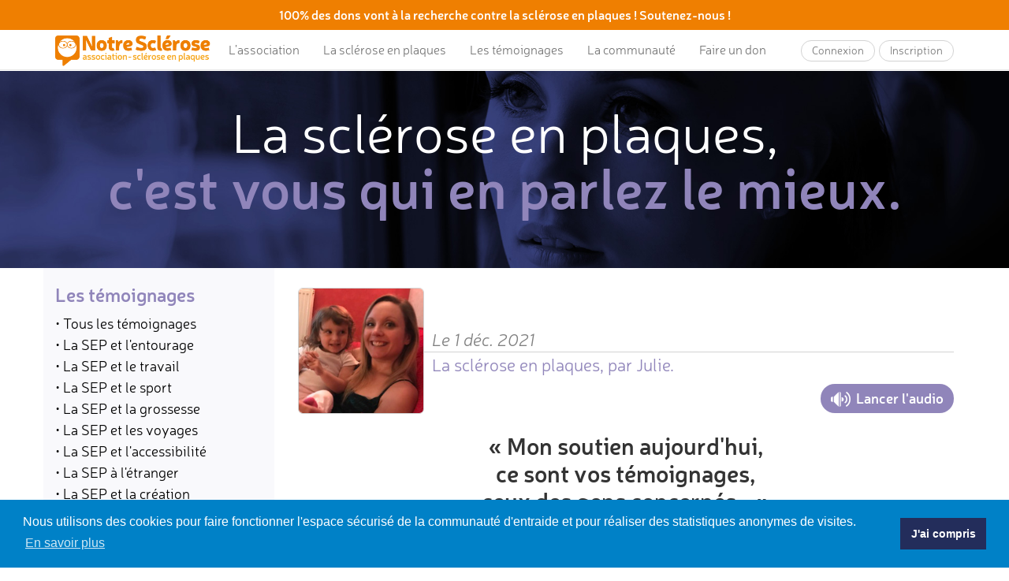

--- FILE ---
content_type: text/html; charset=UTF-8
request_url: https://www.notresclerose.org/temoignages/la-sclerose-en-plaques-par-julie
body_size: 10899
content:
<!doctype html>
<html lang="fr">
    <head>
        <meta charset="utf-8">
        <meta http-equiv="X-UA-Compatible" content="IE=edge">
        <meta name="viewport" content="width=device-width, initial-scale=1, maximum-scale=1, user-scalable=0">
        <meta name="description" content="« Mon soutien aujourd&#039;hui, 
ce sont vos témoignages, 
ceux des gens concernés… ». Lire l&#039;intégralité de ce témoignage sur notresclerose.org.">
        <meta property="og:locale" content="fr"/>
        <meta property="og:type" content="article"/>
        <meta property="og:url" content="https://www.notresclerose.org/temoignages/la-sclerose-en-plaques-par-julie"/>
        <meta property="og:title" content="La sclérose en plaques, par Julie."/>        <meta property="og:description" content="« Mon soutien aujourd&#039;hui, 
ce sont vos témoignages, 
ceux des gens concernés… ». Lire l&#039;intégralité de ce témoignage sur notresclerose.org."/>
        <meta property="og:image" content="https://www.notresclerose.org/public/images/story/author/5b2a1d52989a5370952898.jpg" />
        <meta property="og:image:width" content="200"/>
        <meta property="og:image:height" content="200"/>
        <title>Témoignage : La sclérose en plaques, par Julie.</title>
        <link rel="canonical" href="https://www.notresclerose.org/temoignages/la-sclerose-en-plaques-par-julie"/>
                        <link rel="stylesheet" href="https://maxcdn.bootstrapcdn.com/bootstrap/3.3.7/css/bootstrap.min.css" integrity="sha384-BVYiiSIFeK1dGmJRAkycuHAHRg32OmUcww7on3RYdg4Va+PmSTsz/K68vbdEjh4u" crossorigin="anonymous"/>
        <link rel="stylesheet" href="https://maxcdn.bootstrapcdn.com/font-awesome/4.7.0/css/font-awesome.min.css"/>
                        <link rel="stylesheet" href="/css/styles-v1.14.1.css">
        <link rel="icon" type="image/x-icon" href="/favicon.png" />
                <script async src="https://www.googletagmanager.com/gtag/js?id=G-WP94Y24P8F"></script>
        <script>
            window.dataLayer = window.dataLayer || [];
            function gtag(){dataLayer.push(arguments);}
            gtag('js', new Date());
            gtag('config', 'G-WP94Y24P8F');
        </script>
                <script src="https://www.google.com/recaptcha/api.js" async defer></script>
                <link rel="stylesheet" type="text/css" href="//cdnjs.cloudflare.com/ajax/libs/cookieconsent2/3.1.0/cookieconsent.min.css" />
        <script src="//cdnjs.cloudflare.com/ajax/libs/cookieconsent2/3.1.0/cookieconsent.min.js"></script>
        <script>
            window.addEventListener("load", function(){
                window.cookieconsent.initialise({
                    "palette": {
                        "popup": {
                            "background": "#0081c7",
                            "text": "#ffffff"
                        },
                        "button": {
                            "background": "#232d5b",
                            "text": "#ffffff"
                        }
                    },
                    "content": {
                        "message": "Nous utilisons des cookies pour faire fonctionner l'espace sécurisé de la communauté d'entraide et pour réaliser des statistiques anonymes de visites.",
                        "dismiss": "J'ai compris",
                        "link": "En savoir plus",
                        "href": "/mentions-legales"
                    }
                })});
        </script>
            </head>
    <body class="story">
                <nav class="navbar navbar-default navbar-fixed-top navbar-with-highlight-bar">
                            <div class="container-fluid highlight-bar">
                    <div class="row">
                        <div class="col-sm-12 text-center">
                            <a href="https://www.notresclerose.org/faire-un-don">
                                                                    <span class="hidden-xs">100% des dons vont à la recherche contre la sclérose en plaques ! Soutenez-nous !</span>
                                    <span class="visible-xs">100% des dons vont à la recherche contre la sclérose en plaques ! Soutenez-nous !</span>
                                                            </a>
                        </div>
                    </div>
                </div>
                        <div class="container">
                <div class="navbar-header">
                    <button type="button" class="navbar-toggle collapsed" data-toggle="collapse" data-target="#navbar" aria-expanded="false" aria-controls="navbar">
                        <span class="sr-only">Toggle navigation</span>
                        <span class="icon-bar"></span>
                        <span class="icon-bar"></span>
                        <span class="icon-bar"></span>
                    </button>
                                        <a class="navbar-brand logo" href="/"><img alt="Notre Sclérose" src="/images/logo-association-notre-sclerose.png"></a>
                </div>
                <div id="navbar" class="navbar-collapse collapse">
                    <ul class="nav navbar-nav">
                        <li><a href="/association" class="asso">L&#8217;association</a></li>
                        <li><a href="/la-sclerose-en-plaques" class="what">La sclérose en plaques</a></li>
                        <li><a href="/temoignages" class="story">Les témoignages</a></li>
                                                    <li><a href="/communaute-entraide-entre-patients" class="community">La communauté</a></li>
                                                <li class="hidden-lg"><a href="/actualites" class="news">Les actualités</a></li>
                        <li class="hidden-lg"><a href="/videos-sur-la-sclerose-en-plaques/" class="video">Notre Sclérose TV</a></li>
                        <li><a href="/faire-un-don" class="donate">Faire un don</a></li>
                    </ul>
                    <ul class="nav navbar-nav navbar-right buttons">
                                                    <li><a href="/communaute/connexion" class="btn btn-default">Connexion</a></li>
                            <li><a href="/communaute/inscription" class="btn btn-default">Inscription</a></li>
                                            </ul>
                </div>
            </div>
        </nav>
                <div class="container-fluid text-center heading" style="background-image: url('/public/images/banner/large/5fa1371192901805747407.jpg');">
        <div class="title">
            La sclérose en plaques,<br><span class="primary bold">c'est vous qui en parlez le mieux.</span>
        </div>
    </div>
                <div class="main-container">
                <div class="container">
        <div class="row">
            <div class="col-sm-4 col-md-3 light-background side-column-container mobile-collapse collapsed">
                <div class="section">
    <div class="title primary hidden-xs">Les témoignages</div>
    <div class="submenu-mobile-title visible-xs-inline-block"><a class="submenu-toggle" href="#">Trier par catégorie <i class="fa fa-fw fa-chevron-down"></i></a></div>
    <div class="submenu">
        <p><a href="/temoignages">• Tous les témoignages</a></p>
                    <p><a href="/temoignages/par-categorie/la-sep-et-lentourage" class="category-1">• La SEP et l&#039;entourage</a></p>
                    <p><a href="/temoignages/par-categorie/la-sep-et-le-travail" class="category-2">• La SEP et le travail</a></p>
                    <p><a href="/temoignages/par-categorie/la-sep-et-le-sport" class="category-3">• La SEP et le sport</a></p>
                    <p><a href="/temoignages/par-categorie/la-sep-et-la-grossesse" class="category-11">• La SEP et la grossesse</a></p>
                    <p><a href="/temoignages/par-categorie/la-sep-et-les-voyages" class="category-4">• La SEP et les voyages</a></p>
                    <p><a href="/temoignages/par-categorie/la-sep-et-laccessibilite" class="category-5">• La SEP et l&#039;accessibilité</a></p>
                    <p><a href="/temoignages/par-categorie/la-sep-a-letranger" class="category-6">• La SEP à l&#039;étranger</a></p>
                    <p><a href="/temoignages/par-categorie/la-sep-et-la-creation" class="category-7">• La SEP et la création</a></p>
                    <p><a href="/temoignages/par-categorie/la-sep-et-les-confinements" class="category-9">• La SEP et les confinements</a></p>
                    <p><a href="/temoignages/par-categorie/lerrance-medicale-sep-ou-pas" class="category-12">• L&#039;errance médicale (SEP ou pas)</a></p>
                    <p><a href="/temoignages/par-categorie/les-temoignages-sep-en-video" class="category-8">• Les témoignages SEP en vidéo</a></p>
                    <p><a href="/temoignages/par-categorie/la-sep-pediatrique" class="category-10">• La SEP pédiatrique</a></p>
            </div>
</div>
<div class="section gcse-search-box">
    <div class="title primary">Rechercher :</div>
    <script>
        (function() {
            var cx = '004733191339035460315:tnkynr_l76c';
            var gcse = document.createElement('script');
            gcse.type = 'text/javascript';
            gcse.async = true;
            gcse.src = 'https://cse.google.com/cse.js?cx=' + cx;
            var s = document.getElementsByTagName('script')[0];
            s.parentNode.insertBefore(gcse, s);
        })();
    </script>
    <gcse:searchbox-only resultsUrl="/temoignages/recherche"></gcse:searchbox-only>
</div>
<div class="section">
    <div class="call-to-action">
    <img src="/images/picto-story.png">
    <div class="primary bold">Ne laissez pas les autres<br>raconter votre histoire</div>
    <p><a href="/temoignez" class="btn btn-default bold">Témoignez !</a></p>
</div></div>
            </div>
            <div class="col-sm-8 col-md-9">
                <div class="content-container">
                        <div class="story-container story-see">
        <div class="author">
            <img src="/public/images/story/author/5b2a1d52989a5370952898.jpg" class="img-rounded">
            <div class="meta">
                <div class="top italic">Le 1 déc. 2021</div>
                <h1 class="bottom">La sclérose en plaques, par Julie.</h1>
            </div>
            <div id="speech-controls">
                <button class="btn btn-info play"><img src="/images/picto-audio.png"><span>Lancer l'audio</span></button>
            </div>
        </div>
                    <div class="quote">
                «&nbsp;Mon soutien aujourd&#039;hui, <br />
ce sont vos témoignages, <br />
ceux des gens concernés…&nbsp;»
            </div>
                <div class="content">
            <p style="margin-left:0cm; margin-right:0cm; text-align:start">&laquo;&nbsp;Bonjour,</p>

<p style="margin-left:0cm; margin-right:0cm; text-align:start">En octobre 2017, je me suis aper&ccedil;ue, du jour au lendemain, que ma vision ne se fixait plus &agrave; gauche. <strong>Mon &oelig;il partait dans tous les sens.</strong> Au bout de 3 jours, je suis all&eacute;e aux urgences d&rsquo;Auxerre. J&rsquo;ai rencontr&eacute; un premier m&eacute;decin qui ne me prenait pas au s&eacute;rieux, et qui me laissait repartir avec la liste des ophtalmos du coin. Un second m&eacute;decin, qui avait entendu mes sympt&ocirc;mes, m&rsquo;a alors tout de suite pris en charge (un ange tomb&eacute; du ciel !), m&rsquo;a fait passer un scanner, puis prescrit une <a href="https://www.notresclerose.org/la-sclerose-en-plaques/role-de-l-irm" target="_blank">IRM</a>. Je rentre chez moi sans explications sauf cette ordonnance d&rsquo;IRM sur laquelle je lis quelques heures plus tard&nbsp;: &laquo; Type de recherche : <a href="https://www.notresclerose.org/la-sclerose-en-plaques/definition" target="_blank">scl&eacute;rose en plaques</a> &raquo;. <strong>Mon sang se glace. </strong>Je passe une semaine dans le flou.&nbsp;</p>

<p style="margin-left:0cm; margin-right:0cm; text-align:start">Quelques jours plus tard, je re&ccedil;ois les r&eacute;sultats. On parle de l&eacute;sions. Je ne sais pas ce qui se passe. Je revois mon m&eacute;decin traitant, il m&rsquo;examine, regarde l&rsquo;IRM, prend son t&eacute;l&eacute;phone, et me fait hospitaliser quelques heures plus tard. C&rsquo;est l&agrave; qu&rsquo;on me parle de la scl&eacute;rose en plaques mais que tant que je n&rsquo;ai pas fait de <a href="https://www.notresclerose.org/la-sclerose-en-plaques/ponction-lombaire" target="_blank">ponction lombaire</a>, on ne peut en &ecirc;tre s&ucirc;re. Je passe 5 jours sous <a href="https://www.notresclerose.org/la-sclerose-en-plaques/les-traitements" target="_blank">perfusion de cortico&iuml;des</a>. <strong>Un enfer. Loin de mes filles et de mon mari. Je veux rentrer chez moi.&nbsp;</strong></p>

<p style="margin-left:0cm; margin-right:0cm; text-align:start">Un mois apr&egrave;s, ponction lombaire. Ce qu&rsquo;on m&rsquo;a pr&eacute;sent&eacute; comme une simple piqure (je n&rsquo;avais pas peur) s&rsquo;est av&eacute;r&eacute; &ecirc;tre le plus mauvais souvenir de ma vie. Couch&eacute;e pendant 4 jours. Malade. Un voyage en ambulance pour soup&ccedil;on de fuite du liquide c&eacute;phalo-rachidien. Bref. <strong>PLUS JAMAIS&nbsp;!</strong></p>

<p style="margin-left:0cm; margin-right:0cm; text-align:start">J&rsquo;ai mis 2 mois &agrave; r&eacute;cup&eacute;rer mes r&eacute;sultats. Pas pr&ecirc;te, j&rsquo;avais repris ma vie et mon travail comme s&rsquo;il ne s&rsquo;&eacute;tait rien pass&eacute; ou presque.</p>

<p style="margin-left:0cm; margin-right:0cm; text-align:start">Quand je les ai r&eacute;cup&eacute;r&eacute;s, j&rsquo;ai annul&eacute; mon rendez-vous, initialement pr&eacute;vu en neurologie &agrave; Auxerre (2 mois apr&egrave;s la ponction ! J&rsquo;avais le temps de ruminer), et me suis dirig&eacute;e sur Paris pour avoir un vrai avis. Sans grande surprise, c&rsquo;est la scl&eacute;rose en plaques. Aucun traitement ne m&rsquo;est prescrit pour le moment. On verra avec le temps, &ccedil;a me va bien. J&rsquo;ai uniquement droit &agrave; de la vitamine D tous les mois, et un suivi IRM tous les 6 mois. <strong>Je reprends ma vie normalement.&nbsp;</strong></p>

<p style="margin-left:0cm; margin-right:0cm; text-align:start">Des <a href="https://www.notresclerose.org/la-sclerose-en-plaques/liste-des-symptomes" target="_blank">sympt&ocirc;mes</a> apparaissent r&eacute;guli&egrave;rement et disparaissent aussi vite. Je ne sais pas faire le tri entre le &laquo; normal &raquo; et la scl&eacute;rose en plaques. J&rsquo;ai peur d&rsquo;aller chez le m&eacute;decin et qu&rsquo;on me renvoie &agrave; l&rsquo;h&ocirc;pital. Donc je n&rsquo;y vais pas. Je cherche un neurologue avec qui je peux facilement parler, qui est disponible. Je suis en &laquo; roue libre &raquo;&hellip;&nbsp;<br />
La scl&eacute;rose en plaques, &agrave; ce jour, ne me fait pas peur. <strong>C&rsquo;est la prise en charge des m&eacute;decins qui me fait peur !</strong> Pas comprise, pas &eacute;cout&eacute;e, utilis&eacute;e comme cobaye pour des centaines de prises de sang. Manque de temps, de moyens, les h&ocirc;pitaux et leurs m&eacute;decins ne m&rsquo;ont pas du tout aid&eacute;e.&nbsp;</p>

<p style="margin-left:0cm; margin-right:0cm; text-align:start"><strong>Mon soutien aujourd&#39;hui, ce sont vos t&eacute;moignages, ceux des gens concern&eacute;s</strong> que je rencontre au fil du temps, des articles, etc&hellip;<br />
Je me d&eacute;brouille. Le temps de, peut-&ecirc;tre, trouver MON neurologue de confiance.&nbsp;&raquo;<img alt="" class="img-responsive" src="/public/images/uploads/nevrite-probleme-oeil.jpg" style="float:right; height:80px; width:80px" /></p>

<p style="margin-left:0cm; margin-right:0cm; text-align:start"><em>Par Julie, 29 ans.</em></p>

<p style="margin-left:0cm; margin-right:0cm; text-align:start"><strong>❤️&nbsp;<a href="https://www.notresclerose.org/faire-un-don" target="_blank">Soutenez l&#39;association Notre Scl&eacute;rose !</a>&nbsp;</strong>(Exemple : un don de 20&euro; ne vous co&ucirc;te r&eacute;ellement que 6,80 &euro;).<br />
&nbsp;</p>
            <span class="italic">Rediffusion du 16/07/2018.</span>            <div class="share-container">
    <a href="https://www.facebook.com/sharer/sharer.php?u=https%3A%2F%2Fwww.notresclerose.org%2Ftemoignages%2Fla-sclerose-en-plaques-par-julie" target="_blank" class="facebook">Partager <i class="fa fa-fw fa-facebook"></i></a><a href="https://twitter.com/intent/tweet/?url=https%3A%2F%2Fwww.notresclerose.org%2Ftemoignages%2Fla-sclerose-en-plaques-par-julie" target="_blank" class="twitter">Partager <i class="fa fa-fw fa-twitter"></i></a><a href="https://www.linkedin.com/shareArticle?mini=true&url=https%3A%2F%2Fwww.notresclerose.org%2Ftemoignages%2Fla-sclerose-en-plaques-par-julie" target="_blank" class="linkedin">Partager <i class="fa fa-fw fa-linkedin"></i></a>
</div>            <div id="speech-content" class="hidden">« Bonjour,

En octobre 2017, je me suis aperçue, du jour au lendemain, que ma vision ne se fixait plus à gauche. Mon œil partait dans tous les sens. Au bout de 3 jours, je suis allée aux urgences d’Auxerre. J’ai rencontré un premier médecin qui ne me prenait pas au sérieux, et qui me laissait repartir avec la liste des ophtalmos du coin. Un second médecin, qui avait entendu mes symptômes, m’a alors tout de suite pris en charge (un ange tombé du ciel !), m’a fait passer un scanner, puis prescrit une IRM. Je rentre chez moi sans explications sauf cette ordonnance d’IRM sur laquelle je lis quelques heures plus tard : « Type de recherche : sclérose en plaques ». Mon sang se glace. Je passe une semaine dans le flou. 

Quelques jours plus tard, je reçois les résultats. On parle de lésions. Je ne sais pas ce qui se passe. Je revois mon médecin traitant, il m’examine, regarde l’IRM, prend son téléphone, et me fait hospitaliser quelques heures plus tard. C’est là qu’on me parle de la sclérose en plaques mais que tant que je n’ai pas fait de ponction lombaire, on ne peut en être sûre. Je passe 5 jours sous perfusion de corticoïdes. Un enfer. Loin de mes filles et de mon mari. Je veux rentrer chez moi. 

Un mois après, ponction lombaire. Ce qu’on m’a présenté comme une simple piqure (je n’avais pas peur) s’est avéré être le plus mauvais souvenir de ma vie. Couchée pendant 4 jours. Malade. Un voyage en ambulance pour soupçon de fuite du liquide céphalo-rachidien. Bref. PLUS JAMAIS !

J’ai mis 2 mois à récupérer mes résultats. Pas prête, j’avais repris ma vie et mon travail comme s’il ne s’était rien passé ou presque.

Quand je les ai récupérés, j’ai annulé mon rendez-vous, initialement prévu en neurologie à Auxerre (2 mois après la ponction ! J’avais le temps de ruminer), et me suis dirigée sur Paris pour avoir un vrai avis. Sans grande surprise, c’est la sclérose en plaques. Aucun traitement ne m’est prescrit pour le moment. On verra avec le temps, ça me va bien. J’ai uniquement droit à de la vitamine D tous les mois, et un suivi IRM tous les 6 mois. Je reprends ma vie normalement. 

Des symptômes apparaissent régulièrement et disparaissent aussi vite. Je ne sais pas faire le tri entre le « normal » et la sclérose en plaques. J’ai peur d’aller chez le médecin et qu’on me renvoie à l’hôpital. Donc je n’y vais pas. Je cherche un neurologue avec qui je peux facilement parler, qui est disponible. Je suis en « roue libre »… 
La sclérose en plaques, à ce jour, ne me fait pas peur. C’est la prise en charge des médecins qui me fait peur ! Pas comprise, pas écoutée, utilisée comme cobaye pour des centaines de prises de sang. Manque de temps, de moyens, les hôpitaux et leurs médecins ne m’ont pas du tout aidée. 

Mon soutien aujourd&#039;hui, ce sont vos témoignages, ceux des gens concernés que je rencontre au fil du temps, des articles, etc…
Je me débrouille. Le temps de, peut-être, trouver MON neurologue de confiance. »

Par Julie, 29 ans.

❤️ Soutenez l&#039;association Notre Sclérose ! (Exemple : un don de 20€ ne vous coûte réellement que 6,80 €).
 </div>
        </div>
        <hr>
        <div id="commentaires">
                        <div class="title primary">17 commentaires</div>
                                                <div class="comment">
                        <div class="head"><span class="date">27/01/2022 à 19:22</span> par <span class="author">Fadil</span></div>
                        <div class="content">Bonjour <br />
Je veux savoir est ce que ça va mieux !??<br />
Moi je me sens pas bien<br />
Merci de me répondre s’il vous plaît</div>
                    </div>
                    <hr>
                                                                <div class="comment">
                        <div class="head"><span class="date">27/01/2022 à 19:22</span> par <span class="author">Fadil</span></div>
                        <div class="content">Bonjour <br />
Je veux savoir est ce que ça va mieux !??<br />
Moi je me sens pas bien<br />
Merci de me répondre s’il vous plaît</div>
                    </div>
                    <hr>
                                                                <div class="comment">
                        <div class="head"><span class="date">27/01/2022 à 12:55</span> par <span class="author">Fadil</span></div>
                        <div class="content">Bonjour <br />
Vous allez mieux ??</div>
                    </div>
                    <hr>
                                                                                            <div class="comment">
                        <div class="head"><span class="date">10/12/2021 à 18:19</span> par <span class="author">Gonzalez</span></div>
                        <div class="content">Bonjour êtes possible d&#039;avoir des symptômes et que les plaques apparaissent plus tard</div>
                    </div>
                    <hr>
                                                                                            <div class="comment">
                        <div class="head"><span class="date">21/08/2020 à 14:20</span> par <span class="author">Julie</span></div>
                        <div class="content">Bonjour. Je lis souvent les témoignages et me retrouve entièrement dans le vôtre. Même symptômes même appréhension en sachant que ma vue était revenue et que je m&#039;étais enfin sortie de ce cauchemar suite à la PL loupée qui m&#039;a valu deux Bleu Patch (Juin 2019)...j&#039;ai voulu reprendre le court de ma vie normale mais la maladie est vite revenue au galop puisque nouvelle poussée cette année même deux pour être exacte. J&#039;attends à ce jour le retour de la neurologue afin de pouvoir attaquer mon traitement de Copaxone également. Je dois faire face aujourd&#039;hui à une incompréhension de mon conjoint et donc à un manque de soutien...je crois que je le vis plus mal que ma maladie. Il est vrai que les témoignages aident à se comprendre et rassure aussi car on se sent moins seuls...courage à vous tous et toutes. Soyons plus fort qu&#039;elle malgré la fatigue et pour certains l&#039;handicap...</div>
                    </div>
                    <hr>
                                                                <div class="comment">
                        <div class="head"><span class="date">30/07/2019 à 20:02</span> par <span class="author">Claire</span></div>
                        <div class="content">Bonjour Julie,<br />
Je me suis énormément retrouvée dans ce témoignage ! Diagnostiquée depuis un an il est très compliqué au départ de faire le tri entre ce que nous dit la sep et de qui relève du normal ! Je te souhaite beaucoup du courage avec le suivi médical, on se sent parfois un peu seul mais c&#039;est vrai que ce site permet de l&#039;être un peu moins  !</div>
                    </div>
                    <hr>
                                                                <div class="comment">
                        <div class="head"><span class="date">27/07/2019 à 11:44</span> par <span class="author">Julie</span></div>
                        <div class="content">Et un an apres ce temoignage je suis sous traitement Copaxone 40mg. Plutot bien supporté. Je vis normalement. Bon courage à tous !</div>
                    </div>
                    <hr>
                                                                <div class="comment">
                        <div class="head"><span class="date">18/07/2018 à 19:22</span> par <span class="author">Julie</span></div>
                        <div class="content">J’ai effectivement rencontré le Dr Depaz à Paris mais je pense me rendre sur Dijon pour un coté pratique car Paris c’est loin et un peu stressant pour moi qui suis plus coté campagne. Merci à tous pour vos conseils. Bon courage</div>
                    </div>
                    <hr>
                                                                <div class="comment">
                        <div class="head"><span class="date">17/07/2018 à 09:35</span> par <span class="author">Lelette</span></div>
                        <div class="content">Bonjour Julie,<br />
Comme il vous l&#039;a été indiqué, les neurologues de la Pitié-Salpêtrière sont excellents (le mien est le Dr Depaz).<br />
Je viens de &quot;fêter&quot; 10 ans de diagnostic (avec une névrite optique) mais la vilaine est sans doute là depuis plus de 25 ans. Pas de traitement de fond non plus (j&#039;ai pris de la Copaxone quelques années) et malgré quelques séquelles et adaptations dans la vie de tous les jours, la SEP me laisse une vie correcte. <br />
Comme vous pouvez le voir, l&#039;évolution est très variable selon les personnes et les moments de vie. Gardez le sourire et profitez de votre famille !</div>
                    </div>
                    <hr>
                                                                <div class="comment">
                        <div class="head"><span class="date">16/07/2018 à 20:01</span> par <span class="author">hocine     tizi-ouzou      algerie</span></div>
                        <div class="content">bonsoir   à    tous . cela   fait   15 ans   depuis   que  j&#039;ai  la  sep (2003 ) , et  elle  n&#039;a été  diagnostiquée  qu&#039;en  2004   après   avoir  fait  une  IRM  et   une   pl . et depuis   j&#039;ai été  soumis  à  différents  traitements , à commencer  par  le  solumedrole  lors  des   poussées   et   les   traitements   de  fond   (avonex , andoxaune,  imurel ). et  après   toute   cette  période   je me  retrouve   boiteux  du pied   droit  et  de   la  fatigue   permanente  à  ne   rien   faire  et   l&#039;impossibilité  de  tenir  l&#039;équilibre  sans   canne .et  le   plus   dégoûtant   c&#039;est  ma   sortie  en  invalidité   à    cause  de  mon  incapacité  a  exercer   mon  métier  (géologue ).  maintenant  j&#039;ai  53  ans (demain) avec  le  soutien   moral  des  associations   et   les  échanges  via   internet   de  nos  expériences   on  peut    dire   qu&#039;on   ne   se  sent  pas  seuls   a   combattre  la   maladie   et   qui    nous   donne  du    courage  a  poursuivre  notre   chemin .je   vous   souhaite   à   tous  bon    courage.</div>
                    </div>
                    <hr>
                                                                <div class="comment">
                        <div class="head"><span class="date">16/07/2018 à 18:22</span> par <span class="author">Julie</span></div>
                        <div class="content">Merci à tous pour vos commentaires ! Je suis trés surprise d’avoir autant d’amitié et de compassion dans vos reponses. <br />
Bon courage à (nous) tous !!</div>
                    </div>
                    <hr>
                                                                <div class="comment">
                        <div class="head"><span class="date">16/07/2018 à 18:06</span> par <span class="author">sylvie</span></div>
                        <div class="content">bonjour sa fait 10 ans que j ai la sep je travail plus j ai fait 4 poussé maintenant j ai obagio sait  mieux  et j ai mon fils aussi lui aussi il a la sep  le plus dure sais de voir mon enfant avec la meme maladie je te souhaite du courage et du moral surtout</div>
                    </div>
                    <hr>
                                                                <div class="comment">
                        <div class="head"><span class="date">16/07/2018 à 16:19</span> par <span class="author">Narimene</span></div>
                        <div class="content">J&#039;ai été diagnostiqué la sclérose en plaque dernièrement, je suis célibataire et j&#039;ai 25 ans je me reconnais tellement dans ce témoignage sauf que moi mes symptômes sont : double vision, la perte d&#039;équilibre et des fourmillement dans mon pied gauche  <br />
J&#039;ai passé 5 jours à l hôpital sous perfusion ,j&#039;ai fait la ponction lombaire et j&#039;attends toujours les résultats  <br />
Pour commencer mon traitement <br />
Bon courage madame</div>
                    </div>
                    <hr>
                                                                                            <div class="comment">
                        <div class="head"><span class="date">16/07/2018 à 14:33</span> par <span class="author">Sylvie Faure</span></div>
                        <div class="content">J’ai été diagnostiquée Sep en 2002. De fait je traînait ça depuis de longues années, mais avec des manifestations mineures peu identifiables, et une perpétuelle fatigue inexpliquable. Je n’ai eu qu’une série de perfusions de corticoïdes qui ont arrêté la crise. Et depuis tout se tient tranquille, heureusement ! J’en garde juste des douleurs sous les pieds et une relative faiblesse des jambes : je marche mais ne peut pas courir ! J’ai 70 ans et espère poursuivre comme ça ! Alors courage et confiance... amicalement</div>
                    </div>
                    <hr>
                                                                <div class="comment">
                        <div class="head"><span class="date">16/07/2018 à 13:36</span> par <span class="author">François</span></div>
                        <div class="content">Je ne vais pas me répéter, car j&#039;ai déjà mit plusieurs commentaires sur mon cas et je retrouve avec Julie un peu mon cas, sauf que j&#039;étais déjà plus âgé et plus d&#039;enfant à charge. Je vais juste dire que je remercie encore les mieux et surtout ma femme et mes enfants qui m&#039;ont aidé dès le début et encore maintenant.<br />
Bon courage Julie et à tous.</div>
                    </div>
                    <hr>
                                                                <div class="comment">
                        <div class="head"><span class="date">16/07/2018 à 10:36</span> par <span class="author">Lecointre</span></div>
                        <div class="content">Bonjour,<br />
Je suis passée par toutes ces émotions et souffrances. J’ai eu des fuite de LCR avec la ponction ce qui m’a value un Blood patch (il rebouche la brèche avec du sang). Bref, la pire douleur de ma vie. <br />
Sachez que je suis suivie à la Pitié Salpetriere et qu’il y a de très bons neurologue. Mon docteur, Caroline PAPEIX est très à l’ecoute. Si cela peut vous donner une piste. Je vous souhaite bon courage ! <br />
Sophie</div>
                    </div>
                    <hr>
                                                                <div class="comment">
                        <div class="head"><span class="date">16/07/2018 à 10:07</span> par <span class="author">Discha</span></div>
                        <div class="content">Bonjour,<br />
Wow, je me reconnaît tellement dans ce témoignage!<br />
Courage à vous!</div>
                    </div>
                    <hr>
                                                        <div class="title primary">Ajouter un commentaire</div>
                                        <div class="comment-form-container">
                    <form name="story_comment" method="post">
                    <div id="story_comment"><div class="form-group"><label class="control-label required" for="story_comment_authorName">Votre nom</label> <input type="text" id="story_comment_authorName" name="story_comment[authorName]" required="required" class="form-control" />  </div> <div class="form-group"><label class="control-label" for="story_comment_authorEmail">Votre e-mail (facultatif, ne sera jamais diffusé)</label> <input type="text" id="story_comment_authorEmail" name="story_comment[authorEmail]" class="form-control" />  </div> <div class="form-group"><div class="checkbox"><label for="story_comment_sendNotification"><input type="checkbox" id="story_comment_sendNotification" name="story_comment[sendNotification]" value="1" /> Recevoir un e-mail à chaque fois qu&#039;un nouveau commentaire est ajouté</label></div></div><div class="form-group"><label class="control-label required" for="story_comment_text">Votre commentaire</label> <textarea id="story_comment_text" name="story_comment[text]" required="required" class="form-control"></textarea>  </div> <input type="hidden" id="story_comment__token" name="story_comment[_token]" value="NV4NXgDsk98wMG8yc2IjFkv_Qgx-w_juow0caZcAzW0" /></div>
                    <div class="g-recaptcha" data-sitekey="6LelZpcUAAAAAJb0TLN81IWMDXJtGIaTuAmjv1F8"></div>
                    <div class="form-group">
                        <button type="submit" id="commentForm_submit" name="form[submit]" class="btn btn-default">Envoyer</button>
                    </div>
                    </form>
                </div>
                    </div>
    </div>
                </div>
            </div>
        </div>
    </div>
        </div>
        <footer>
            <div class="container-fluid footer-top">
                <div class="row">
                    <div class="col-sm-12 text-center">
                        Les informations données par les Patients-solidaires <br class="visible-xs">ne remplacent en aucun cas la relation patient/médecin.
                    </div>
                </div>
            </div>
            <div class="container-fluid footer-bottom">
                <div class="row">
                    <div class="col-sm-12">
                        <div class="container">
                            <div class="row">
                                <div class="col-md-9">
                                    <div class="row">
                                        <div class="col-sm-12">
                                            <div class="footer-title">Retrouvez nos informations, <br class="hidden-sm hidden-md hidden-lg">nos témoignages et toutes nos actualités</div>
                                        </div>
                                        <div class="col-md-4">
                                            <ul class="footer-links">
                                                                                                    <li><a href="/la-sclerose-en-plaques/definition">Qu&#039;est-ce que la sclérose en plaques ?</a></li>
                                                                                                    <li><a href="https://www.notresclerose.org/actualites/lapplication-ma-vie-avec-la-sclerose-en-plaques-creee-par-lassociation-notre-sclerose-est-disponible">Application &quot;Ma vie avec la SEP&quot;</a></li>
                                                                                                    <li><a href="/la-sclerose-en-plaques/les-traitements">Traitements sclérose en plaques</a></li>
                                                                                                    <li><a href="/temoignages">Témoignages de patients SEP</a></li>
                                                                                                    <li><a href="/temoignages/par-categorie/la-sep-et-lentourage">Témoignages de proches SEP</a></li>
                                                                                                    <li><a href="/temoignages">Dernier témoignage en ligne</a></li>
                                                                                                    <li><a href="/temoignez">Témoignez sur votre SEP !</a></li>
                                                                                            </ul>
                                        </div>
                                        <div class="col-md-4">
                                            <ul class="footer-links">
                                                                                                    <li><a href="/la-sclerose-en-plaques/la-poussee">Poussée de sclérose en plaques</a></li>
                                                                                                    <li><a href="/la-sclerose-en-plaques/symptomes">Traitements symptomatiques SEP</a></li>
                                                                                                    <li><a href="/la-sclerose-en-plaques/SEP-et-grossesse">Grossesse et sclérose en plaques</a></li>
                                                                                                    <li><a href="/la-sclerose-en-plaques/formes-et-evolution">Formes et évolutions de SEP</a></li>
                                                                                                    <li><a href="/communaute-entraide-entre-patients">Communauté d&#039;entraide SEP</a></li>
                                                                                                    <li><a href="/la-sclerose-en-plaques/role-de-l-irm">IRM et sclérose en plaques</a></li>
                                                                                            </ul>
                                        </div>
                                        <div class="col-md-4">
                                            <ul class="footer-links">
                                                                                                    <li><a href="https://www.notresclerose.org/videos-sur-la-sclerose-en-plaques/">À la rencontre des chercheurs Inserm</a></li>
                                                                                                    <li><a href="/la-sclerose-en-plaques/symptomes/la-nevrite-optique">Névrite optique dans la SEP</a></li>
                                                                                                    <li><a href="/actualites">Actualités liées à la SEP</a></li>
                                                                                                    <li><a href="/videos-sur-la-sclerose-en-plaques">Notre Sclérose TV</a></li>
                                                                                                    <li><a href="/videos-sur-la-sclerose-en-plaques/mes-abus-ont-ils-declenche-ma-sclerose-en-plaques">Dernière vidéo</a></li>
                                                                                                    <li><a href="/la-sclerose-en-plaques/quelques-chiffres">Chiffres clés de la SEP</a></li>
                                                                                                    <li><a href="/partenaires">Nos partenaires</a></li>
                                                                                            </ul>
                                        </div>
                                    </div>
                                </div>
                                <div class="col-md-3">
                                    <div class="footer-title">Suivez-nous</div>
                                    <ul class="social-links">
                                        <li>
                                            <a href="https://www.facebook.com/NotreSclerose/" target="_blank" class="facebook">
                                                <span class="fa-stack">
                                                    <i class="fa fa-circle fa-stack-2x"></i>
                                                    <i class="fa fa-facebook fa-stack-1x social-link"></i>
                                                </span>
                                            </a>
                                        </li>
                                        <li>
                                            <a href="https://twitter.com/Asnotresclerose" target="_blank" class="twitter">
                                                <span class="fa-stack">
                                                    <i class="fa fa-circle fa-stack-2x"></i>
                                                    <i class="fa fa-twitter fa-stack-1x social-link"></i>
                                                </span>
                                            </a>
                                        </li>
                                        <li>
                                            <a href="https://www.youtube.com/channel/UChhUiPtBaP0n9RpX8SVT6Jw" target="_blank" class="youtube">
                                                <span class="fa-stack">
                                                    <i class="fa fa-circle fa-stack-2x"></i>
                                                    <i class="fa fa-youtube fa-stack-1x social-link"></i>
                                                </span>
                                            </a>
                                        </li>
                                        <li>
                                            <a href="https://www.instagram.com/notre_sclerose/" target="_blank" class="instagram">
                                                <span class="fa-stack">
                                                    <i class="fa fa-circle fa-stack-2x"></i>
                                                    <i class="fa fa-instagram fa-stack-1x social-link"></i>
                                                </span>
                                            </a>
                                        </li>
                                        <li>
                                            <a href="https://www.linkedin.com/company/1363227" target="_blank" class="linkedin">
                                                <span class="fa-stack">
                                                    <i class="fa fa-circle fa-stack-2x"></i>
                                                    <i class="fa fa-linkedin fa-stack-1x social-link"></i>
                                                </span>
                                            </a>
                                        </li>
                                    </ul>
                                    <div class="footer-title">Restez informés</div>
                                    <ul class="footer-links">
                                        <li><a href="/newsletter">Recevoir notre newsletter</a></li>
                                    </ul>
                                    <div class="footer-title">Contactez-nous</div>
                                    <ul class="footer-links">
                                        <li><a href="/contact">Envoyer un e-mail</a></li>
                                    </ul>
                                </div>
                            </div>
                            <div class="row">
                                <div class="col-sm-12">
                                    <div class="baseline">
                                        La sclérose en plaques, <br class="hidden-lg hidden-md"><span class="highlight">par ceux qui en parlent le mieux.</span>
                                    </div>
                                </div>
                            </div>
                            <div class="row">
                                <div class="col-sm-12">
                                    <span class="bottom-links">
                                        <a href="/communaute/charte-d-utilisation">Charte d&#8217;utilisation</a> - <a href="/mentions-legales">Mentions légales</a>
                                    </span>
                                    <br class="hidden-lg hidden-md hidden-sm">
                                    <span class="copyright">
                                        &copy; Association Notre Sclérose - Loi 1901 <span class="hidden-xs">- </span><br class="hidden-lg hidden-md hidden-sm">Reconnue d&#8217;intérêt général
                                    </span>
                                </div>
                            </div>
                        </div>
                    </div>
                </div>
            </div>
        </footer>
        <script type="text/javascript" src="https://ajax.googleapis.com/ajax/libs/jquery/1.12.4/jquery.min.js"></script>
        <script type="text/javascript" src="https://maxcdn.bootstrapcdn.com/bootstrap/3.3.7/js/bootstrap.min.js" integrity="sha384-Tc5IQib027qvyjSMfHjOMaLkfuWVxZxUPnCJA7l2mCWNIpG9mGCD8wGNIcPD7Txa" crossorigin="anonymous"></script>
                    
    <script type="text/javascript">
    var speechContent = document.querySelector('#speech-content');
    function speak(){
        if (window.speechSynthesis.speaking) {
            window.speechSynthesis.resume();
            return;
        }
        if (speechContent.innerText !== '') {
            var utterThis = new SpeechSynthesisUtterance(speechContent.innerText);
            utterThis.lang = 'fr-CA';
            utterThis.pitch = 1;
            utterThis.rate = 1;
            window.speechSynthesis.speak(utterThis);
        }
    }
    function stop(){
        window.speechSynthesis.cancel();
    }
    $('body').on('click', '#speech-controls button.play', function(event) {
        event.preventDefault();
        speak();
        $(this).removeClass('play').addClass('stop');
        $(this).find('span').html('Stopper l\'audio');
    }).on('click', '#speech-controls button.stop', function(event) {
        event.preventDefault();
        stop();
        $(this).removeClass('stop').addClass('play');
        $(this).find('span').html('Lancer l\'audio');
    });
</script>        <script src="/js/scripts-v1.14.1.js"></script>
    </body>
</html>

--- FILE ---
content_type: text/html; charset=utf-8
request_url: https://www.google.com/recaptcha/api2/anchor?ar=1&k=6LelZpcUAAAAAJb0TLN81IWMDXJtGIaTuAmjv1F8&co=aHR0cHM6Ly93d3cubm90cmVzY2xlcm9zZS5vcmc6NDQz&hl=en&v=N67nZn4AqZkNcbeMu4prBgzg&size=normal&anchor-ms=20000&execute-ms=30000&cb=vt7x19ro3cy9
body_size: 49294
content:
<!DOCTYPE HTML><html dir="ltr" lang="en"><head><meta http-equiv="Content-Type" content="text/html; charset=UTF-8">
<meta http-equiv="X-UA-Compatible" content="IE=edge">
<title>reCAPTCHA</title>
<style type="text/css">
/* cyrillic-ext */
@font-face {
  font-family: 'Roboto';
  font-style: normal;
  font-weight: 400;
  font-stretch: 100%;
  src: url(//fonts.gstatic.com/s/roboto/v48/KFO7CnqEu92Fr1ME7kSn66aGLdTylUAMa3GUBHMdazTgWw.woff2) format('woff2');
  unicode-range: U+0460-052F, U+1C80-1C8A, U+20B4, U+2DE0-2DFF, U+A640-A69F, U+FE2E-FE2F;
}
/* cyrillic */
@font-face {
  font-family: 'Roboto';
  font-style: normal;
  font-weight: 400;
  font-stretch: 100%;
  src: url(//fonts.gstatic.com/s/roboto/v48/KFO7CnqEu92Fr1ME7kSn66aGLdTylUAMa3iUBHMdazTgWw.woff2) format('woff2');
  unicode-range: U+0301, U+0400-045F, U+0490-0491, U+04B0-04B1, U+2116;
}
/* greek-ext */
@font-face {
  font-family: 'Roboto';
  font-style: normal;
  font-weight: 400;
  font-stretch: 100%;
  src: url(//fonts.gstatic.com/s/roboto/v48/KFO7CnqEu92Fr1ME7kSn66aGLdTylUAMa3CUBHMdazTgWw.woff2) format('woff2');
  unicode-range: U+1F00-1FFF;
}
/* greek */
@font-face {
  font-family: 'Roboto';
  font-style: normal;
  font-weight: 400;
  font-stretch: 100%;
  src: url(//fonts.gstatic.com/s/roboto/v48/KFO7CnqEu92Fr1ME7kSn66aGLdTylUAMa3-UBHMdazTgWw.woff2) format('woff2');
  unicode-range: U+0370-0377, U+037A-037F, U+0384-038A, U+038C, U+038E-03A1, U+03A3-03FF;
}
/* math */
@font-face {
  font-family: 'Roboto';
  font-style: normal;
  font-weight: 400;
  font-stretch: 100%;
  src: url(//fonts.gstatic.com/s/roboto/v48/KFO7CnqEu92Fr1ME7kSn66aGLdTylUAMawCUBHMdazTgWw.woff2) format('woff2');
  unicode-range: U+0302-0303, U+0305, U+0307-0308, U+0310, U+0312, U+0315, U+031A, U+0326-0327, U+032C, U+032F-0330, U+0332-0333, U+0338, U+033A, U+0346, U+034D, U+0391-03A1, U+03A3-03A9, U+03B1-03C9, U+03D1, U+03D5-03D6, U+03F0-03F1, U+03F4-03F5, U+2016-2017, U+2034-2038, U+203C, U+2040, U+2043, U+2047, U+2050, U+2057, U+205F, U+2070-2071, U+2074-208E, U+2090-209C, U+20D0-20DC, U+20E1, U+20E5-20EF, U+2100-2112, U+2114-2115, U+2117-2121, U+2123-214F, U+2190, U+2192, U+2194-21AE, U+21B0-21E5, U+21F1-21F2, U+21F4-2211, U+2213-2214, U+2216-22FF, U+2308-230B, U+2310, U+2319, U+231C-2321, U+2336-237A, U+237C, U+2395, U+239B-23B7, U+23D0, U+23DC-23E1, U+2474-2475, U+25AF, U+25B3, U+25B7, U+25BD, U+25C1, U+25CA, U+25CC, U+25FB, U+266D-266F, U+27C0-27FF, U+2900-2AFF, U+2B0E-2B11, U+2B30-2B4C, U+2BFE, U+3030, U+FF5B, U+FF5D, U+1D400-1D7FF, U+1EE00-1EEFF;
}
/* symbols */
@font-face {
  font-family: 'Roboto';
  font-style: normal;
  font-weight: 400;
  font-stretch: 100%;
  src: url(//fonts.gstatic.com/s/roboto/v48/KFO7CnqEu92Fr1ME7kSn66aGLdTylUAMaxKUBHMdazTgWw.woff2) format('woff2');
  unicode-range: U+0001-000C, U+000E-001F, U+007F-009F, U+20DD-20E0, U+20E2-20E4, U+2150-218F, U+2190, U+2192, U+2194-2199, U+21AF, U+21E6-21F0, U+21F3, U+2218-2219, U+2299, U+22C4-22C6, U+2300-243F, U+2440-244A, U+2460-24FF, U+25A0-27BF, U+2800-28FF, U+2921-2922, U+2981, U+29BF, U+29EB, U+2B00-2BFF, U+4DC0-4DFF, U+FFF9-FFFB, U+10140-1018E, U+10190-1019C, U+101A0, U+101D0-101FD, U+102E0-102FB, U+10E60-10E7E, U+1D2C0-1D2D3, U+1D2E0-1D37F, U+1F000-1F0FF, U+1F100-1F1AD, U+1F1E6-1F1FF, U+1F30D-1F30F, U+1F315, U+1F31C, U+1F31E, U+1F320-1F32C, U+1F336, U+1F378, U+1F37D, U+1F382, U+1F393-1F39F, U+1F3A7-1F3A8, U+1F3AC-1F3AF, U+1F3C2, U+1F3C4-1F3C6, U+1F3CA-1F3CE, U+1F3D4-1F3E0, U+1F3ED, U+1F3F1-1F3F3, U+1F3F5-1F3F7, U+1F408, U+1F415, U+1F41F, U+1F426, U+1F43F, U+1F441-1F442, U+1F444, U+1F446-1F449, U+1F44C-1F44E, U+1F453, U+1F46A, U+1F47D, U+1F4A3, U+1F4B0, U+1F4B3, U+1F4B9, U+1F4BB, U+1F4BF, U+1F4C8-1F4CB, U+1F4D6, U+1F4DA, U+1F4DF, U+1F4E3-1F4E6, U+1F4EA-1F4ED, U+1F4F7, U+1F4F9-1F4FB, U+1F4FD-1F4FE, U+1F503, U+1F507-1F50B, U+1F50D, U+1F512-1F513, U+1F53E-1F54A, U+1F54F-1F5FA, U+1F610, U+1F650-1F67F, U+1F687, U+1F68D, U+1F691, U+1F694, U+1F698, U+1F6AD, U+1F6B2, U+1F6B9-1F6BA, U+1F6BC, U+1F6C6-1F6CF, U+1F6D3-1F6D7, U+1F6E0-1F6EA, U+1F6F0-1F6F3, U+1F6F7-1F6FC, U+1F700-1F7FF, U+1F800-1F80B, U+1F810-1F847, U+1F850-1F859, U+1F860-1F887, U+1F890-1F8AD, U+1F8B0-1F8BB, U+1F8C0-1F8C1, U+1F900-1F90B, U+1F93B, U+1F946, U+1F984, U+1F996, U+1F9E9, U+1FA00-1FA6F, U+1FA70-1FA7C, U+1FA80-1FA89, U+1FA8F-1FAC6, U+1FACE-1FADC, U+1FADF-1FAE9, U+1FAF0-1FAF8, U+1FB00-1FBFF;
}
/* vietnamese */
@font-face {
  font-family: 'Roboto';
  font-style: normal;
  font-weight: 400;
  font-stretch: 100%;
  src: url(//fonts.gstatic.com/s/roboto/v48/KFO7CnqEu92Fr1ME7kSn66aGLdTylUAMa3OUBHMdazTgWw.woff2) format('woff2');
  unicode-range: U+0102-0103, U+0110-0111, U+0128-0129, U+0168-0169, U+01A0-01A1, U+01AF-01B0, U+0300-0301, U+0303-0304, U+0308-0309, U+0323, U+0329, U+1EA0-1EF9, U+20AB;
}
/* latin-ext */
@font-face {
  font-family: 'Roboto';
  font-style: normal;
  font-weight: 400;
  font-stretch: 100%;
  src: url(//fonts.gstatic.com/s/roboto/v48/KFO7CnqEu92Fr1ME7kSn66aGLdTylUAMa3KUBHMdazTgWw.woff2) format('woff2');
  unicode-range: U+0100-02BA, U+02BD-02C5, U+02C7-02CC, U+02CE-02D7, U+02DD-02FF, U+0304, U+0308, U+0329, U+1D00-1DBF, U+1E00-1E9F, U+1EF2-1EFF, U+2020, U+20A0-20AB, U+20AD-20C0, U+2113, U+2C60-2C7F, U+A720-A7FF;
}
/* latin */
@font-face {
  font-family: 'Roboto';
  font-style: normal;
  font-weight: 400;
  font-stretch: 100%;
  src: url(//fonts.gstatic.com/s/roboto/v48/KFO7CnqEu92Fr1ME7kSn66aGLdTylUAMa3yUBHMdazQ.woff2) format('woff2');
  unicode-range: U+0000-00FF, U+0131, U+0152-0153, U+02BB-02BC, U+02C6, U+02DA, U+02DC, U+0304, U+0308, U+0329, U+2000-206F, U+20AC, U+2122, U+2191, U+2193, U+2212, U+2215, U+FEFF, U+FFFD;
}
/* cyrillic-ext */
@font-face {
  font-family: 'Roboto';
  font-style: normal;
  font-weight: 500;
  font-stretch: 100%;
  src: url(//fonts.gstatic.com/s/roboto/v48/KFO7CnqEu92Fr1ME7kSn66aGLdTylUAMa3GUBHMdazTgWw.woff2) format('woff2');
  unicode-range: U+0460-052F, U+1C80-1C8A, U+20B4, U+2DE0-2DFF, U+A640-A69F, U+FE2E-FE2F;
}
/* cyrillic */
@font-face {
  font-family: 'Roboto';
  font-style: normal;
  font-weight: 500;
  font-stretch: 100%;
  src: url(//fonts.gstatic.com/s/roboto/v48/KFO7CnqEu92Fr1ME7kSn66aGLdTylUAMa3iUBHMdazTgWw.woff2) format('woff2');
  unicode-range: U+0301, U+0400-045F, U+0490-0491, U+04B0-04B1, U+2116;
}
/* greek-ext */
@font-face {
  font-family: 'Roboto';
  font-style: normal;
  font-weight: 500;
  font-stretch: 100%;
  src: url(//fonts.gstatic.com/s/roboto/v48/KFO7CnqEu92Fr1ME7kSn66aGLdTylUAMa3CUBHMdazTgWw.woff2) format('woff2');
  unicode-range: U+1F00-1FFF;
}
/* greek */
@font-face {
  font-family: 'Roboto';
  font-style: normal;
  font-weight: 500;
  font-stretch: 100%;
  src: url(//fonts.gstatic.com/s/roboto/v48/KFO7CnqEu92Fr1ME7kSn66aGLdTylUAMa3-UBHMdazTgWw.woff2) format('woff2');
  unicode-range: U+0370-0377, U+037A-037F, U+0384-038A, U+038C, U+038E-03A1, U+03A3-03FF;
}
/* math */
@font-face {
  font-family: 'Roboto';
  font-style: normal;
  font-weight: 500;
  font-stretch: 100%;
  src: url(//fonts.gstatic.com/s/roboto/v48/KFO7CnqEu92Fr1ME7kSn66aGLdTylUAMawCUBHMdazTgWw.woff2) format('woff2');
  unicode-range: U+0302-0303, U+0305, U+0307-0308, U+0310, U+0312, U+0315, U+031A, U+0326-0327, U+032C, U+032F-0330, U+0332-0333, U+0338, U+033A, U+0346, U+034D, U+0391-03A1, U+03A3-03A9, U+03B1-03C9, U+03D1, U+03D5-03D6, U+03F0-03F1, U+03F4-03F5, U+2016-2017, U+2034-2038, U+203C, U+2040, U+2043, U+2047, U+2050, U+2057, U+205F, U+2070-2071, U+2074-208E, U+2090-209C, U+20D0-20DC, U+20E1, U+20E5-20EF, U+2100-2112, U+2114-2115, U+2117-2121, U+2123-214F, U+2190, U+2192, U+2194-21AE, U+21B0-21E5, U+21F1-21F2, U+21F4-2211, U+2213-2214, U+2216-22FF, U+2308-230B, U+2310, U+2319, U+231C-2321, U+2336-237A, U+237C, U+2395, U+239B-23B7, U+23D0, U+23DC-23E1, U+2474-2475, U+25AF, U+25B3, U+25B7, U+25BD, U+25C1, U+25CA, U+25CC, U+25FB, U+266D-266F, U+27C0-27FF, U+2900-2AFF, U+2B0E-2B11, U+2B30-2B4C, U+2BFE, U+3030, U+FF5B, U+FF5D, U+1D400-1D7FF, U+1EE00-1EEFF;
}
/* symbols */
@font-face {
  font-family: 'Roboto';
  font-style: normal;
  font-weight: 500;
  font-stretch: 100%;
  src: url(//fonts.gstatic.com/s/roboto/v48/KFO7CnqEu92Fr1ME7kSn66aGLdTylUAMaxKUBHMdazTgWw.woff2) format('woff2');
  unicode-range: U+0001-000C, U+000E-001F, U+007F-009F, U+20DD-20E0, U+20E2-20E4, U+2150-218F, U+2190, U+2192, U+2194-2199, U+21AF, U+21E6-21F0, U+21F3, U+2218-2219, U+2299, U+22C4-22C6, U+2300-243F, U+2440-244A, U+2460-24FF, U+25A0-27BF, U+2800-28FF, U+2921-2922, U+2981, U+29BF, U+29EB, U+2B00-2BFF, U+4DC0-4DFF, U+FFF9-FFFB, U+10140-1018E, U+10190-1019C, U+101A0, U+101D0-101FD, U+102E0-102FB, U+10E60-10E7E, U+1D2C0-1D2D3, U+1D2E0-1D37F, U+1F000-1F0FF, U+1F100-1F1AD, U+1F1E6-1F1FF, U+1F30D-1F30F, U+1F315, U+1F31C, U+1F31E, U+1F320-1F32C, U+1F336, U+1F378, U+1F37D, U+1F382, U+1F393-1F39F, U+1F3A7-1F3A8, U+1F3AC-1F3AF, U+1F3C2, U+1F3C4-1F3C6, U+1F3CA-1F3CE, U+1F3D4-1F3E0, U+1F3ED, U+1F3F1-1F3F3, U+1F3F5-1F3F7, U+1F408, U+1F415, U+1F41F, U+1F426, U+1F43F, U+1F441-1F442, U+1F444, U+1F446-1F449, U+1F44C-1F44E, U+1F453, U+1F46A, U+1F47D, U+1F4A3, U+1F4B0, U+1F4B3, U+1F4B9, U+1F4BB, U+1F4BF, U+1F4C8-1F4CB, U+1F4D6, U+1F4DA, U+1F4DF, U+1F4E3-1F4E6, U+1F4EA-1F4ED, U+1F4F7, U+1F4F9-1F4FB, U+1F4FD-1F4FE, U+1F503, U+1F507-1F50B, U+1F50D, U+1F512-1F513, U+1F53E-1F54A, U+1F54F-1F5FA, U+1F610, U+1F650-1F67F, U+1F687, U+1F68D, U+1F691, U+1F694, U+1F698, U+1F6AD, U+1F6B2, U+1F6B9-1F6BA, U+1F6BC, U+1F6C6-1F6CF, U+1F6D3-1F6D7, U+1F6E0-1F6EA, U+1F6F0-1F6F3, U+1F6F7-1F6FC, U+1F700-1F7FF, U+1F800-1F80B, U+1F810-1F847, U+1F850-1F859, U+1F860-1F887, U+1F890-1F8AD, U+1F8B0-1F8BB, U+1F8C0-1F8C1, U+1F900-1F90B, U+1F93B, U+1F946, U+1F984, U+1F996, U+1F9E9, U+1FA00-1FA6F, U+1FA70-1FA7C, U+1FA80-1FA89, U+1FA8F-1FAC6, U+1FACE-1FADC, U+1FADF-1FAE9, U+1FAF0-1FAF8, U+1FB00-1FBFF;
}
/* vietnamese */
@font-face {
  font-family: 'Roboto';
  font-style: normal;
  font-weight: 500;
  font-stretch: 100%;
  src: url(//fonts.gstatic.com/s/roboto/v48/KFO7CnqEu92Fr1ME7kSn66aGLdTylUAMa3OUBHMdazTgWw.woff2) format('woff2');
  unicode-range: U+0102-0103, U+0110-0111, U+0128-0129, U+0168-0169, U+01A0-01A1, U+01AF-01B0, U+0300-0301, U+0303-0304, U+0308-0309, U+0323, U+0329, U+1EA0-1EF9, U+20AB;
}
/* latin-ext */
@font-face {
  font-family: 'Roboto';
  font-style: normal;
  font-weight: 500;
  font-stretch: 100%;
  src: url(//fonts.gstatic.com/s/roboto/v48/KFO7CnqEu92Fr1ME7kSn66aGLdTylUAMa3KUBHMdazTgWw.woff2) format('woff2');
  unicode-range: U+0100-02BA, U+02BD-02C5, U+02C7-02CC, U+02CE-02D7, U+02DD-02FF, U+0304, U+0308, U+0329, U+1D00-1DBF, U+1E00-1E9F, U+1EF2-1EFF, U+2020, U+20A0-20AB, U+20AD-20C0, U+2113, U+2C60-2C7F, U+A720-A7FF;
}
/* latin */
@font-face {
  font-family: 'Roboto';
  font-style: normal;
  font-weight: 500;
  font-stretch: 100%;
  src: url(//fonts.gstatic.com/s/roboto/v48/KFO7CnqEu92Fr1ME7kSn66aGLdTylUAMa3yUBHMdazQ.woff2) format('woff2');
  unicode-range: U+0000-00FF, U+0131, U+0152-0153, U+02BB-02BC, U+02C6, U+02DA, U+02DC, U+0304, U+0308, U+0329, U+2000-206F, U+20AC, U+2122, U+2191, U+2193, U+2212, U+2215, U+FEFF, U+FFFD;
}
/* cyrillic-ext */
@font-face {
  font-family: 'Roboto';
  font-style: normal;
  font-weight: 900;
  font-stretch: 100%;
  src: url(//fonts.gstatic.com/s/roboto/v48/KFO7CnqEu92Fr1ME7kSn66aGLdTylUAMa3GUBHMdazTgWw.woff2) format('woff2');
  unicode-range: U+0460-052F, U+1C80-1C8A, U+20B4, U+2DE0-2DFF, U+A640-A69F, U+FE2E-FE2F;
}
/* cyrillic */
@font-face {
  font-family: 'Roboto';
  font-style: normal;
  font-weight: 900;
  font-stretch: 100%;
  src: url(//fonts.gstatic.com/s/roboto/v48/KFO7CnqEu92Fr1ME7kSn66aGLdTylUAMa3iUBHMdazTgWw.woff2) format('woff2');
  unicode-range: U+0301, U+0400-045F, U+0490-0491, U+04B0-04B1, U+2116;
}
/* greek-ext */
@font-face {
  font-family: 'Roboto';
  font-style: normal;
  font-weight: 900;
  font-stretch: 100%;
  src: url(//fonts.gstatic.com/s/roboto/v48/KFO7CnqEu92Fr1ME7kSn66aGLdTylUAMa3CUBHMdazTgWw.woff2) format('woff2');
  unicode-range: U+1F00-1FFF;
}
/* greek */
@font-face {
  font-family: 'Roboto';
  font-style: normal;
  font-weight: 900;
  font-stretch: 100%;
  src: url(//fonts.gstatic.com/s/roboto/v48/KFO7CnqEu92Fr1ME7kSn66aGLdTylUAMa3-UBHMdazTgWw.woff2) format('woff2');
  unicode-range: U+0370-0377, U+037A-037F, U+0384-038A, U+038C, U+038E-03A1, U+03A3-03FF;
}
/* math */
@font-face {
  font-family: 'Roboto';
  font-style: normal;
  font-weight: 900;
  font-stretch: 100%;
  src: url(//fonts.gstatic.com/s/roboto/v48/KFO7CnqEu92Fr1ME7kSn66aGLdTylUAMawCUBHMdazTgWw.woff2) format('woff2');
  unicode-range: U+0302-0303, U+0305, U+0307-0308, U+0310, U+0312, U+0315, U+031A, U+0326-0327, U+032C, U+032F-0330, U+0332-0333, U+0338, U+033A, U+0346, U+034D, U+0391-03A1, U+03A3-03A9, U+03B1-03C9, U+03D1, U+03D5-03D6, U+03F0-03F1, U+03F4-03F5, U+2016-2017, U+2034-2038, U+203C, U+2040, U+2043, U+2047, U+2050, U+2057, U+205F, U+2070-2071, U+2074-208E, U+2090-209C, U+20D0-20DC, U+20E1, U+20E5-20EF, U+2100-2112, U+2114-2115, U+2117-2121, U+2123-214F, U+2190, U+2192, U+2194-21AE, U+21B0-21E5, U+21F1-21F2, U+21F4-2211, U+2213-2214, U+2216-22FF, U+2308-230B, U+2310, U+2319, U+231C-2321, U+2336-237A, U+237C, U+2395, U+239B-23B7, U+23D0, U+23DC-23E1, U+2474-2475, U+25AF, U+25B3, U+25B7, U+25BD, U+25C1, U+25CA, U+25CC, U+25FB, U+266D-266F, U+27C0-27FF, U+2900-2AFF, U+2B0E-2B11, U+2B30-2B4C, U+2BFE, U+3030, U+FF5B, U+FF5D, U+1D400-1D7FF, U+1EE00-1EEFF;
}
/* symbols */
@font-face {
  font-family: 'Roboto';
  font-style: normal;
  font-weight: 900;
  font-stretch: 100%;
  src: url(//fonts.gstatic.com/s/roboto/v48/KFO7CnqEu92Fr1ME7kSn66aGLdTylUAMaxKUBHMdazTgWw.woff2) format('woff2');
  unicode-range: U+0001-000C, U+000E-001F, U+007F-009F, U+20DD-20E0, U+20E2-20E4, U+2150-218F, U+2190, U+2192, U+2194-2199, U+21AF, U+21E6-21F0, U+21F3, U+2218-2219, U+2299, U+22C4-22C6, U+2300-243F, U+2440-244A, U+2460-24FF, U+25A0-27BF, U+2800-28FF, U+2921-2922, U+2981, U+29BF, U+29EB, U+2B00-2BFF, U+4DC0-4DFF, U+FFF9-FFFB, U+10140-1018E, U+10190-1019C, U+101A0, U+101D0-101FD, U+102E0-102FB, U+10E60-10E7E, U+1D2C0-1D2D3, U+1D2E0-1D37F, U+1F000-1F0FF, U+1F100-1F1AD, U+1F1E6-1F1FF, U+1F30D-1F30F, U+1F315, U+1F31C, U+1F31E, U+1F320-1F32C, U+1F336, U+1F378, U+1F37D, U+1F382, U+1F393-1F39F, U+1F3A7-1F3A8, U+1F3AC-1F3AF, U+1F3C2, U+1F3C4-1F3C6, U+1F3CA-1F3CE, U+1F3D4-1F3E0, U+1F3ED, U+1F3F1-1F3F3, U+1F3F5-1F3F7, U+1F408, U+1F415, U+1F41F, U+1F426, U+1F43F, U+1F441-1F442, U+1F444, U+1F446-1F449, U+1F44C-1F44E, U+1F453, U+1F46A, U+1F47D, U+1F4A3, U+1F4B0, U+1F4B3, U+1F4B9, U+1F4BB, U+1F4BF, U+1F4C8-1F4CB, U+1F4D6, U+1F4DA, U+1F4DF, U+1F4E3-1F4E6, U+1F4EA-1F4ED, U+1F4F7, U+1F4F9-1F4FB, U+1F4FD-1F4FE, U+1F503, U+1F507-1F50B, U+1F50D, U+1F512-1F513, U+1F53E-1F54A, U+1F54F-1F5FA, U+1F610, U+1F650-1F67F, U+1F687, U+1F68D, U+1F691, U+1F694, U+1F698, U+1F6AD, U+1F6B2, U+1F6B9-1F6BA, U+1F6BC, U+1F6C6-1F6CF, U+1F6D3-1F6D7, U+1F6E0-1F6EA, U+1F6F0-1F6F3, U+1F6F7-1F6FC, U+1F700-1F7FF, U+1F800-1F80B, U+1F810-1F847, U+1F850-1F859, U+1F860-1F887, U+1F890-1F8AD, U+1F8B0-1F8BB, U+1F8C0-1F8C1, U+1F900-1F90B, U+1F93B, U+1F946, U+1F984, U+1F996, U+1F9E9, U+1FA00-1FA6F, U+1FA70-1FA7C, U+1FA80-1FA89, U+1FA8F-1FAC6, U+1FACE-1FADC, U+1FADF-1FAE9, U+1FAF0-1FAF8, U+1FB00-1FBFF;
}
/* vietnamese */
@font-face {
  font-family: 'Roboto';
  font-style: normal;
  font-weight: 900;
  font-stretch: 100%;
  src: url(//fonts.gstatic.com/s/roboto/v48/KFO7CnqEu92Fr1ME7kSn66aGLdTylUAMa3OUBHMdazTgWw.woff2) format('woff2');
  unicode-range: U+0102-0103, U+0110-0111, U+0128-0129, U+0168-0169, U+01A0-01A1, U+01AF-01B0, U+0300-0301, U+0303-0304, U+0308-0309, U+0323, U+0329, U+1EA0-1EF9, U+20AB;
}
/* latin-ext */
@font-face {
  font-family: 'Roboto';
  font-style: normal;
  font-weight: 900;
  font-stretch: 100%;
  src: url(//fonts.gstatic.com/s/roboto/v48/KFO7CnqEu92Fr1ME7kSn66aGLdTylUAMa3KUBHMdazTgWw.woff2) format('woff2');
  unicode-range: U+0100-02BA, U+02BD-02C5, U+02C7-02CC, U+02CE-02D7, U+02DD-02FF, U+0304, U+0308, U+0329, U+1D00-1DBF, U+1E00-1E9F, U+1EF2-1EFF, U+2020, U+20A0-20AB, U+20AD-20C0, U+2113, U+2C60-2C7F, U+A720-A7FF;
}
/* latin */
@font-face {
  font-family: 'Roboto';
  font-style: normal;
  font-weight: 900;
  font-stretch: 100%;
  src: url(//fonts.gstatic.com/s/roboto/v48/KFO7CnqEu92Fr1ME7kSn66aGLdTylUAMa3yUBHMdazQ.woff2) format('woff2');
  unicode-range: U+0000-00FF, U+0131, U+0152-0153, U+02BB-02BC, U+02C6, U+02DA, U+02DC, U+0304, U+0308, U+0329, U+2000-206F, U+20AC, U+2122, U+2191, U+2193, U+2212, U+2215, U+FEFF, U+FFFD;
}

</style>
<link rel="stylesheet" type="text/css" href="https://www.gstatic.com/recaptcha/releases/N67nZn4AqZkNcbeMu4prBgzg/styles__ltr.css">
<script nonce="WMLUYi_TSHXsvyYhyErq5Q" type="text/javascript">window['__recaptcha_api'] = 'https://www.google.com/recaptcha/api2/';</script>
<script type="text/javascript" src="https://www.gstatic.com/recaptcha/releases/N67nZn4AqZkNcbeMu4prBgzg/recaptcha__en.js" nonce="WMLUYi_TSHXsvyYhyErq5Q">
      
    </script></head>
<body><div id="rc-anchor-alert" class="rc-anchor-alert"></div>
<input type="hidden" id="recaptcha-token" value="[base64]">
<script type="text/javascript" nonce="WMLUYi_TSHXsvyYhyErq5Q">
      recaptcha.anchor.Main.init("[\x22ainput\x22,[\x22bgdata\x22,\x22\x22,\[base64]/[base64]/MjU1Ong/[base64]/[base64]/[base64]/[base64]/[base64]/[base64]/[base64]/[base64]/[base64]/[base64]/[base64]/[base64]/[base64]/[base64]/[base64]\\u003d\x22,\[base64]\\u003d\x22,\x22MUHCkMKDw4TCp8OgwqYKOsKkWSnCjsKSwpLDgmZgMcKlBjTDolrCq8OsKEAEw4ZOHMOfwonCiFpfEX5NwpPCjgXDnMKJw4vCtwjCtcOZJBLDkGQ4w7hKw6zCm0bDksODwozCucK4dkwAJ8O4Xksgw5LDu8OrTz0nw4EXwqzCrcK/[base64]/Dl8O3w7A9ZsOfw4nCnFPDscOyIsKQdMOcwrHDkUfCnsK2XsOdw7/[base64]/CvUzCj3bCsMOaFwfCqMKZQU/[base64]/[base64]/CocKMK8OkE8K7Q8KqwrvDs8KOOsKnw7nCocOgw4oaeDPDgkPDlH1Cw6VvIsOlwoVfI8K1w6UBT8KxIMOKwokcw4xsUiPChcK0H2/DvR/DuyjCssKAGsOswoZFworDrypmBEw1w5FNwoExacK0ZEbDoiBUTVvDhMKBwrIxdcKIUMKVwqZQUMOww7tDLnwdwpvDmsKlA3XDoMOswr3DnMK4DCN/[base64]/Ct8OcTcKOwrjDqFg/[base64]/wrXDqBbDjcOLECRpNcKrwpU6WUUnw6I6KmQQGMOIF8OLw7TDucOTJjkRHwsbCsKew6dAwoZZGB7CuTUHw4PDnEUMw4k5w6DCtFMyQVfCvsO8w7lCHMOWwpbDv2fDosOBwpnDmsOtSMKpw6fChFISwpdgZMKfw4/DqcOtBlEsw4fDvnnCscOONzjDusOewoHDkcOuwqfDpxjDrcKnw6jCqkQ7M3cncDhCKMKjF1g2UyhHchDCgjvDqFRUw6LDpTcWFcOQw6cFwp/ChxXDpw/Dj8KewptOA3YERsO8Sx7CrcOzDC/DjMOzw6liwog1BMO8w5xOT8ORQwxHbsOjwrfDj2BIw5vCizPDo0XCjF/DqcOLwrRQw7/Cli7DpiBkw6o5wojDosO8wocdakjDsMKpcH9ea3pRwp5UJGnCmcK9QcObLzBUwpBMwpV3HcK5ZMOPw4fDocKpw43DgBwOc8KUIXjCunh4IRchwqZKRXImUMKJPmcDEkAKXT56cl0gJMO+HApdwqrDoUzDisK2w78Ww4/Dgx7Do3pAecKNw7zDhGkzNMKUF0LCsMOpwq4tw5jCs3UNw5XClcOVw4TDhsO1GMK3wq3DgFJOEMO0wqlzwoYjwqNiFlE+QBEPN8O5w4LCsMKiTcOxwqHCuzBBw6vCmxsww65Pwps7w584D8OrcMOtw68SZcO4woUmZAF4wrMuHWVKw7EfJMOrwpbDsxfCl8KiwoPCvz/CnAnDlsOBTcOGecOswqYiwrMXN8KJwpMTGsK6w6x1w7nDqRfDhUhPazPDqioVLMKhwprDhMO7A0fCqgdawpE+w4ltwp7CiUpWXGvDtcOLwqcrwoXDlcKTw7RKSw9Bwo3DusOjwojDt8OAwqUVdcKsw5bDqMK2bMO1McKcKhtRBsOHw4/ClSJawrvDuXg4w4xDw7zDpjdUZcKEB8KSccOCZ8ORw5ACCcOYDxnDscOsMsKuw5ceaVDDlsK9w63DoSTDqX0JenNpKHEqwprDl0/Dqy7DmMOWA0HDng/DlGfCphnDkMK5wqMvwpxHbhtbwq/CiFptw7TDhcO+w5/ChHIEwp3DvDYlAWt/w7tKYcKCwrXCti/DsArDg8OLw4UrwqxFRcOvw4/CnAISwr9BBkpFwpVqFlMnEmEvwrlrU8KaMMK7LF0wdMKgQxvCtCLCri7DqcKwwrHDs8KEwp9/wpYaccO2XcOQQjA7wrhqwrwcM0DCscOjMHAgwprDrTfDryPCsUnDrQ/[base64]/[base64]/ChEjDtMOhSwLCmXXCgsKEwp/DusK9THzDqMKmwr4lwpzDlMO6w47DqAAXBwkEw710w40QFCXCshAtw5DCj8O+TBEHXMOEwqDCgCZpw6VWQsK2wrZJay7CuWrDiMOTTMOSV1YtKcKDwqANwqbCmgV2KGQDRAo/[base64]/[base64]/CqMOpwqEMw5gAJgzDpnjDll7DicKow5nCh3kVw7FDDTwdw5HDhx3DnSNoKmbDkSQLw6bDnirDo8KjwpLDqWjCtsKowrg5w7xswroYwpXDucOXwovCtS1aTyFPQzEqwrbDuMOCwr/[base64]/[base64]/ClQ3DpkMjwrMrw65QG27DnsKVLX8zJQNPw7LDnxUtwo/DusK4Aw/[base64]/w6jCkMO9w7YTw5lkwp3CpsKDWmPDk0rDpMKdwqMIw6pSTcKcw57DlW3Dn8OYwrrDucO7fzzDkcOww6TDqwfDuMOBYHXCj2shw7DCpMOIw4QyHcOmw6XCtGZdwq9Kw4HCgMOJQMObIhjCo8O7VF3Dg1k7wojCuxo/wrxCw4caDUTCnG1Fw6cWwqodwqdWwrVfwodEI0zCvUzCtcKkwp3CgcOew7EFw7wSw79owqnDpsOPKShOw5sgwp5IwpjCkCvCq8OgZcK9BWTCsUpRcMOYAXhgccK8wqzDtiXDkxURw4tBw7TDhcKmwoJ1WcKBw64pw5MaJ0Eqw7RoJiIew7fDsS/DosO3DsO/[base64]/DtDJowrtjWcK3bHokB8OYw5/Dgw/Dqw9dw4rDkkvCtsOhwofDh3TDssKXwrHDvsOsO8OuPzLDvcKVNcKeXARPYDBDWlnDjmRLw57Dom/DvmnDhcOkJMOqfxYRJ3jCjcKtw5UjJRvCqsO1wqHDoMK4w4RwbcOvw4RrQsKjNMOsacO0w6TDlsKvLG/Drj5SFws4wpkkcMOhcQ5kR8OKwr/CpsOWwoZdOcO/w5fDjDItwoPCpcOzwr/Dg8O0wqwvw6HDilzDgwzDpsKPwqDChcOOwq/CgcOvwr/CrsKZdEAOLcKPw4lAwq4kVmLCtXzCuMKCwq7DiMOPbMKDwp3Ch8OBX00wflUoTsKaHMOrw7DDuEnCijEOwrfCi8K9w5LDp3LDulPDohrCqXfCslVWw44swq9Qw5sIw4zCgmsRw4lQw6XCssOnccKhwpMrLcKKw6bDpHTCjVlcS2FlKcOCbnvCgMKgw4olXC/DlMKdLMO2Kip8wo0Bd3RkMDYewoJAZGYUw7Aow5F6Q8OSw5BnXcORwrLCkA98RcKlw7/CrcOfS8K3XsO6aUjDmMKHwrNow6JkwqVzYcO5w4tsw6fDp8KARcOjMGzChMKcwqrCmcKzc8OPKcOIw74mwowDcUcvwrLDqsOfwpDCnTTDtsOgw5pew6nDq0jCqEBrPcOtwqrDlyN3A3bCun4HGsK7DMKPK8K8K3jDlB0Bwq/CjsOwMkTConYVf8OzdcK/woxEakvDvghMw7bCqBxhwrTDiTwXb8K/YsKmNGfCucOeworDgg7Dv3kNK8Ozw7XDn8OeERTCqcKePcO9wr85ZGbDmSg1w6zDiy4Bw5RkwoNgwo3Cj8KxwpzCtSsewoDDsiQTK8OPIxU8TMO+BBVjwqo2w5cVNh7DvV/ClMOOw58fw7fDjcOww5VYw7dRw61YwqHDqsOrYMO+EzVEDAHCo8KJwrIywq7DnMKYwowBUBtAZEs5wppGV8ODw5A1YcKdSRBUwp3ChcOpw5vDuUclwqcWwq/Dkh7DoWNBAcKMw5PDvcKZwphaNiXDlCbDjcKYwpRcwqs4w650wrM8wpIIXQDCoSt/[base64]/d8O7WmPDi0bDosO0dBPDjh9EGkRtHsKQJj8twrUGwobDpE9Lw7XDn8Kdw6vCtzEaJsKDw4/CiMOfwq4Ewr5BNUQ8Tx/[base64]/[base64]/HcKiYhDCg11FSF52w7dNfsOORcKxw6cJw4RvUcKhdBVDwplUwrXDlMKWeGVsw4zCn8O2wrvDuMOSPWjDvWc3w7fDngAjNsOWO2gzRm3DuwrCjztnw601N0NMwrRqQsKRVzViwoLDkyTDtMKbw5tmwpbDgMKCwr3DoT8/[base64]/QsKbB8KXw7QgBjfDscKNw4XCgMKcOH/[base64]/Cn8K9c8OGwopYwpjCi8Kyw7bCg8KMwrjCvgnCmDLChyRcNsKcUcO/ZCcMwo1awqI8woTDhcOgWXnDvFU9JMKlB1zDghIiWcOOwpfDhMK6wq7CmsOkUFjDjcOjw5Eew4XDn0PDmi43wrjDjV0RwoHCucONacK7wq/Dl8K8Lzo1wpLCgmwwOMOGw48gacOsw6g0U1pKIsOWc8KyVWvDuFp4woZLw4rDpsKWwrFeZsO6w53CvcONwr/DnUPDnlhvw4jCn8KZwpnDgMOfSsK+w54mDG0QeMOfw6PDow8mIVLCicOWWXplwrHDrxofwrUfa8KFaMKhXsOwdxIHHMOpw4XClGwfwqYZDcKgwroxYH/Cl8K8wqDCnMOeWcOpX37DojJewpM7w4JNFg3Cr8O9XsO1w70yP8OjfRDDtsOMw7/ClFU8wr1wSMKPwqtEbcKpM2tZwr0owrbCpMOiwrdtwqgLw40jWnrCgcKawovCm8Ocw58JHsOMw4DDlEoLwp3DlsOCwozDpAsMC8Kpw44HET5MAMOTw4/[base64]/[base64]/Dp3A5w65UHMOELMOrGjtQHD5mw6bCin55wpHChknCrTTCpcKpTFXCvVFEBMOEw690w7UvDsOlMREGSsKrVMKGw6xZw4g/JwFYdsO4wrjChsOvOsKAATHCv8KYIsKcwpXCtsOqw5YLwoLDsMOowqd8PTc7w6/[base64]/CnXIIw4cFwoY+w4XCnsK6wq7DscOdUcKAM8O2w61FwrHDtMKkwqtIw6zDpg9cP8KVN8Oad1vCncKgDFrCusOKw4tuw7RAw4sqCcOjccKMw4Exw5PCk1PDvsKpwrLCosOTBT4/w4wAAcKedMKfbcKCQcOMSg3CtTYgwrXDlsOnwrLCmUlkacK+U1ktecOIw6EgwrF4LmPDuAlfw4dmw4PCjMKYw6wGFsKSwqrCisO1dX7CscK4w6Uvw4xLw7ERMMKswq1yw5xyAV7DjjjCjsK/w6oLw7s+w7zCocKgHMKgUCLDnsOSGcKxDTvCj8OiKA/DuUh8XgDDpC/Dn1MdY8OmP8KAwo/DlMKgXcKIwqwVw7sgTTJPwo8SwoPCmsOBX8OYw4oWwrluJ8KjwrfDnsOmw6g2TsKHw550w47CtRnDssKqw5vCocKdwpt/b8KABMKYw7PCokbCnsKwwooWCic2aUbCi8KrYHoJF8ObQnnChcKywo3CrhtWwozDr3bDiVvCoBcWcsKewrXCmExbwrPCkBRuwpTCkUvCtMKoe0U0woXCv8OXw5TDkELCqMOEP8OWZywiPBxUbMOIwqTDhENzTz/DkMOXw5zDjsKmf8Kbw5pmbCPCkMO5eTM4wo/CtcO3w6NWw7ZDw6HChMOiT3M2W8OuFsOCw73CuMOrW8KywosKDcKWwozDthlaUcK9UsOpJcOYJcKlawDCv8OdQnF0JRdiwqtXPD0dJMK2wqJxeQVAw61Lw4fDuh/[base64]/Dk8OFdMKARVVkwpo4EitVAcKTw7UQHMOsw7fChcOiNHoBcMK4wozCkGlZwr7ChyTCmS4rw6J2HSIww5rCqWBAfj/CsDFvw4jCnSTClks0w7JzHMOMw4bDvxnDksKTw44TwrXCqlVBwr9JQ8ObSMKJQsOaS3PDjCZTCF4LFMOYGg0Rw7XCnkrChMK6w4HCvcOHVwFww7h1w7l/WloOwqnDpjrCr8K1GFLCtT/Cr2vCncK7Mw8/[base64]/J3sdwrzDnDgQREUCN2bDgHDCuENhdg/CmMOCw5VQKMKrChZow59KUcK9wqdGw4PDnzZGe8OxwqpPUcK/wpcaTn9dwpkLw58qwpzDrMO7w5fDnXsnwpYgw4nDhjMMTsOVwolVd8KdB2XCsBjDlUIwWsKPUH/CnSlxHcKqF8Odw4PCtxLDi3wawqYIwrx5w5ZHw5LDp8OQw6fDg8KfYhrDmDggB11OBT4bwokRwocDw4pTw41zWTDCsCfDgsKPwq8Ewr4gw6/[base64]/DjcO6P8O2woPCn8K9PsOlbRZWamTDq8O1VcOTH0oKw5BQw7/[base64]/CiRcVB2LCvsO1HjjCsFbChMOZwpbCv09iLTZswr/DvHvCnEgXPUwlw6vDsQ5CfxVNLcKuN8OlPQPDlMKkRsOYw6E6f1tSwqvCucO9KcK8GX9XR8Oqw5bCmUvCuxAQw6XChsOswobDscOHw6zCjsO6wqsGw5/ChcKTBsKhworCnj9+wrV6bnTCvsOIw6nDvsKsOcOtOXjDgMO8YDvDuXXDpMKZw7kmDMKYw47Dn1XCgcKlZAlBH8KXbcOuwo/DjMKlwqEOwqvDu2BHw5zDh8Knw4lpS8OlaMK1VHTCm8KDDMKmwqkXNlh6RsKOw4Z2w6Z9AMOBJcKqw6HCpSfCjsKBNMOmT13DocK9Z8KTEMOmw6tPwrfCpMKHQwoAVsOCZTk/w4t+w6Z+dRFaQMOSTzluYMKHGxvDqi7Dl8Kow7c3w6jCs8KAwoXCscKffmwDwqpGT8KHXybCnMKrw6hpOSs7wonCtBPDoykWBcKQwr13woFKQ8KFYMO6w4bDkncEKhRQfDHDgQXCtivChMKYwpbCnsKxB8K/XHFSwrDCmwEoR8OhwrTChFV3I2/CpFN0w7hfIMKNKArDqcO4McK3SBFaZ1BEPMOtVDbDjMOWw7kDIH8gwr3ChU9ZwqPDqcOXSmUpbwZyw7tiwrPDicOiw4jCiy7Du8OpIMOdwrjDkQ7DqHbDkSNCT8O7Sg/DjMKwdcO1woNfwr7CiRfCrMKmwrtIw6Jsw6TCo3xmc8KQN18dw6V7w7cewofCti4MS8KTw7kJwp3Du8Ojw7/DjCh4U1/[base64]/DucOIwrXDpVh7Chx9wpcnIW/[base64]/DtcONNz4kbXnCkld6wqPClgjCv8OTdMOSEcOJUFpYCsK5wq/DlsOVwr5SCMO0f8KaP8OFc8KXwq5uwq0Xw5XCqnQRwo7DqHNswr3ChBpHw4nCnURRdUtyS8KQw50AB8KsDcOxdcO8OcOTFzMPwq45ER/[base64]/IMKdaUrCqsKpw5zCtwrDgsKfw4VOw5QzVsOZc8OPw4zDm8KTORrCuMOYwpLDlMOUDnvCoEzCpnYCwpQUw7PDm8OmRBbCix3CvcK2LwXCncKOwoIdLsK6w7N/[base64]/DslrCkGfDtgd3woYmwojClnlcHGIXe8KGZWwLS8OGwoERwpNvw5JNwrZcdzLDoDtrOcOsV8KSw7/CmsKVw4DCrW8NUcOWw5Q3U8ONJm0+RHADwpgEwrJQw6zCicKBJ8OIw5HDuMOyRkMIJU/DvcOiwpMww684wr7DnAnCjcKOwo1JwobCvzvDl8OZMQMQBlvDg8O3fHMOwrPDjBPCmcOkw5BTKlAGwpU3N8KAFMOzw6Eqwq8+ScK/[base64]/Cn8O6w7HCk8K2w513w4oyCxoowqQcM8OIw4nDsT9rKB4uVMOAwqrDpcKFKk/DmG/DsCpGOcKJw7HDsMKhwpDCrW80wojDrMOoZcO4w6kzMxfClsOAQAYVw5XDpg/DpQJ8w5huJVJrckvDoGXCvcO/DiHDgMK3wrxTasOOwoDChsOOw7LCmsOiwr7CpUDCsWfDlcOedEHCm8ONeA3DnMO0w73CmUXDncOSByfCjMOIZ8KgwqbCpjPDpD5Aw50FJUDCnMOlHcKzVsOIX8OxY8K+woAufEfCqADDsMK+G8KWw5bDigLClDU/w6LCncOxwpvCqMKhHDXChMOuw6VIABnDnMKRJ1RiblrDsMKqZhA4acKROsK8bcKQw6HCrcKWUMOhZsKOwrsnWWDCtMO4wpfCgMOfw5IMwr/CoDZOBcOkMSvCpcOkUC1MwppMwr8LDMK1w6QWw4RywpLCpmzDlcKiU8KCwrtTw7pFw5bCvQIMwrbDt3XCtMOqw6hRYwxfwqHCjmNww7JmX8K+w7bDrFJjw4LDqsKMB8O0HD/[base64]/DqWJCwrzChWHDimrDosOWJsOvCcKxScKyw75zwrzDilHClMORw6oUw54mEA4zwpt0PFJTw44Wwp5Ww7IZw4DCu8OkacO+wqrDscKbJsO6CUxRI8KjAy/DnXnDgDjChcK+IsOqIsO/wosyw5vCqUzCg8OjwrrDgsORe0dvw6wswqDDrcOkw7wpBDYGW8KJayLCuMOSXHjCp8KNS8K4BnHDniowTMKZw5LClDLDocOMa2BYwqdEwpA4wppIDVc7wqlzw4jDoGlEIMOtYcKOwqEedhobGRHDnS4FwqbCpXrDhMK5NBvDgsKQcMK/wpbDi8K8GsOWJcKQH2fCsMKwbyBPwol+ZsKxYcOow4DDq2YONU/DoykJw7dvwo0BbCY1OcK6JMKMwqokwr83w6lkLsKPwpBJwoB0fsKJI8KlwrgRw47CksOoMShyOzbDgcOJwoLDssK1w47DmMKuw6VqB1LCucO/UMOgwrLCvzNyIcO+wo1uflXCjMKgw6TDtijDgMOzby/[base64]/w4fCoMOxaMKTSMOfw5TCpnfClMKUwr1FwqXChyViw5zDucKMIDkHwpLClAfDnTrCtMOXwonCoGY3woFewrvCgcONe8OOaMOTckdrJho1WcK2wrY6w5orZH40bcOucl1TOzXDvmRYDMO3dwtkHMO1CnHDgivCtHE6w49Rw5/Cg8O7wqhMwpLDtiEyJBhrwrvCpcOvwqjChFDDjC3DuMOzwrFbw4jCsS5vwp7CjC/DssKiw5zDvWQowok2w7FXw7bDmnnDmjPDkXzDiMONdkjDl8K7w57CrWEqwoIdLsKVwo5NA8KhVMOdw4/CtcOADxPDjsKxw5p0w7BMw4bConxFOV/Dl8OEw5PCsglyDcOuwo7CkcKHRCrDpcO1w5tZTcOaw7UiGMKTw6saFsKwfx3CncKuCsKbdHDDgzx9woMJRGbCkcK6wqjDncOwwo/[base64]/JVlCJsOgGFvChcKQw4jCp8ONbsKxwpvCl2jDlMKMwoDCg0Fww5XDm8KALMOga8ODUmZYLsKFVS1ZCC7CkmtTw4oHKR9iVsOOw6/[base64]/w7cTwqkNwp0jwq7CnMOXwrLCocKPCsKRfRUZATNPXcOYwpoew5dzwqUcwpLCtS8IQlQOQcKpAcOwbHPCv8OEc0pww5LCtMOrworDgV/[base64]/ChsKSAlXDhzTDsXDCiW0PVx/CtA3Dj0NMPkRZUsOBZsOrw7NzH03ClR5lM8KULQhgwqhEwrTDnsKQccKmwq7DtMOcwqJWw7kZHsKydTzDqsOOc8Kkw4HCmgTDlsOLwr0ZWcOBPmzDkcOff0wjT8K3w47DmhnDqcO+RxwIwpPCuWDCvcOzw7/CuMOtTFXClMOpw6XDu27DpF0Cw5TDtsKqwqclwokVwq3Cg8KkwrjDtgbDkcKdwp7DimF4wrVsw5Irw4HDv8KgQMKZw4oLI8OWccKFXA7CscKvwqkIwqfCpyfDmz8gRE/Cm0RbwrTDtj8DMCfCvybClMONZsK1w4xIWB/ChMO1KDV6w7fCi8KqwofCocKcQcOGwqduDhzCqcOVZl08w5TCih3Cu8Klw6zCvnrDiTbDgMKnQgkxLsKHw6hdAFbDhMO5wrYPEiPCtsOpR8KeIjEzEMK3dTIlMcK4aMKAMl43RcKrw4/DjsKyFcKgTS4Lw6vDnCMNw4DCojzDlcK/[base64]/Cj8OdLsOJw6RUw5NSw7RzWnpcXl7DhhdkXsKAwpFWNRfDgsK9IWN8w4xsE8OlEcOuSwAqw6tiDcOWw4zCgsKYTkzDkMOJWi9gw7F6ACgFW8O9wqTCpE0gb8Oew7XCocOEwoTDuA/DlcOdw7TDosOoUMOkwrPDscOBFsKgwrvDrMO8w58/[base64]/[base64]/wobCnHPDkVtlCsKwf3DCucKGwrgZYSfDvBnCrw1Lwr3CoMKxecOWw6Unw6XCm8O1CncqOsO7w6nCssK+SsOWa2fDnEs8T8Oaw4DCnh5gw7Apw6YxWVLCkMOlWx3CvWd/d8OLw5grQHHCmFjDq8K4w5/DrjPCvsK/w4RPwrrDvwlsH3kWOU11w505w5rCrDXCvT/DmkxOw7BkGUwLChnDhsO8KcOzw78tDAdSVCjDnsKgY2xkRUcNY8OPUMKxLitxBCfCgMO+fsKkGUB9XCpXYywYwqrCiwlgScKfwqjCsA/CrgxAw40hwqwVAGMcw73CpHLDjEzDkMKPw7hsw6wYUsO3w7YXwr/Ck8OpFE3DgsOtasKeMcKjw4jDnMOnwonCo2DDs2MTC0TChxtXX2/[base64]/CrsOXT09NYzHCpSLCuMKcHSfClCXDigbCqsOFw590wr1fw7/CusK1wp7CuMKDcjzDtsKMw7Z8AgUEwpoDIMOnFcKGJsKKwq5jwrPDscOvw5d/c8KiwonDmSMZwpXDrcOOdMKewrU5WMKObcKeI8Krd8ONw67DtFbDtMKAMcKCVwTCtQLChk0rwpxLw7nDsHTCrW/CsMKODsOebxbDvMO2JsKWcsOUHirCpcOcwqPDl1hTWMOfE8Kfw4DDmBjDlsO/wozClcKSRsK9w5HCncOsw6/[base64]/Dj8O/w5cJVH4ibGwdTh0Ww6PDl8O+wpHDjjccfA0Kw5HDgiRqD8O/VkJpTMORD2gcRgPChsOnwrYvM23Dq2/DqEvCuMOPBMOqw6AVJMOkw4nDviXCrjTCvQXDi8KNCVg+wpI6wpjCh0bDsTcnw5ZIMDIOJsKcNsOHwo/[base64]/H8OIRcKiw4IpJcKHCkJ7AcO3Z8Kxw6XCscKAw7MuVcONPQ/CsMKmLhzCqMOjwr3CsD/Dv8KjFW8EHMOAw7vCtH4uw4vDscOwUsOhwoFFTcKwFnTDp8K2w6bDuDvCgDIJwrMzMXlgwoTCiw9Ew7cXw5/CuMKlwrTDk8OaOhVlwrF1w6NVO8KHO1fCjwPDlQ1+w5fDocKgJsOwP0Rtw7xjwpvCji1HZhkKBBBzwpnDnMOSJ8Oqw7PDjsKaA1g/[base64]/CgnjCoTFEwo7CollcWcKAw7vDv8KrwrRBw7fCvwtAIsKHfcKNwoJxwq/DpcOBwrrDoMOkw6jCg8OsX1HCml9dJcKKRkhYdsODZcKcwo3DrMOWRyHCnWHDmznCuB1/wohNw4hDIsORwpbDlGELG09nw4UjPSJDw4zDn2pBw4sNw7BdwqlyOcOgYV8xwo/DmlTCg8OSw6nCpMO0wpdDBxLCtwMdw7/[base64]/wpPCpWYlen1AV8O8wqY+w6Nww4N6eGHCkEh0w44ERx7CoDjCkELDrMOlwp7CjDRGKsOMwrXDoMOuK08XTXxvw5U/ZMOmwrvCgl4jwq16XjIXw7pJw5vCjAQCJhV0w5QEVMOIHcOCwqbDhsKMw7VUw7jCmwLDm8Ogwo1eB8KAwqxSw4FvIE55wq4US8O2G0PCq8OFCsKJTMKcGsOyAMOccBLCi8OGHMO0w7kbM0wbwpHCsxjDoDPDncKTRD/Dmjwkw75ka8KHwqoJwq4bTcK2bMOjAz4HaFMCw54Hw7XDlR3Cn3gaw6bCk8OjRikDfMOBwpfCnl16w6waR8O1w4zCqMK4wozCqE/Dk3xEYRkIWMK3P8K8eMOrSsKIwqk/w5BWw6NXKcOAw49XF8Ohd0t0e8O/[base64]/CuULDmwMdbB3Ck07DoU5fEMOxwoQQwqt0wogiwpAQw55tOMO7KyfDmhB+E8KHw6QpYgwawqJEK8KZw5R2w5TCjMOgwr9mHsOLwqEgI8KCwqPDjMK7w6nCrBdkwp/CrhZmBMKcIsKeRMKnwpVJwrMlwplkSlnCrsKMIGnDicKKFUl+w6TDkzZAWjbCiMOew4pawqltOxdwacOowojDkSXDrsKabMKHWMKVWMOJblvDv8OLwqrDn3EDw6TDgMOawoHDv3YEwrbCqsKhwr0RwpZFw6DDoWUsIErCucOyX8OYw4J8w5HDjC/CtlRaw55xw53CjhfChi5FLcOfG1bDpcKaAzPDly0QA8KLwqrDocK6V8KoGWZCw68OB8Ogw7PDhsKow7TDm8OyfxoAw6nCsgdpVsKbw7TCtVo3PA7Cm8KawogIwpDDjlJZW8Orw6fDvmbDsRJPw5/DlcODw7bDpMOjw6tLVcOCUlg8QsODTnJJDR1lw5PDnSR4w7JawoRUw4XDswZJw4bCjTAxwpxcwoB5BwPDjcKrwq00w7tPHRRAw6h8w5TCrMK8HyZOFUrDpUPClMKBwpTDogsuw4Y/[base64]/DvAIEwpjDosKqwrTDigXDjcKdASjDhsKPwofDqMOySCnColHCv30awr/[base64]/wqYrwqQDw5vCpsOPF8KWw7hww5bCssOfwph8wp/ClWjDssKVCl8swp7CqE0NO8K+Z8OHwqfCocO9w53DnF/Cp8KTdWc6w4jDlErCuX/DlkjDtsKZwrUAwqbCucK0woJ5fzRmJMOmfmJUwpfCjV8uWz5RSMOmd8Krwo3DmxIFw4LDrQ5PwrnDkMORwosGwqLCrlvDmCzCmMKUEsK5L8OJw6ctwo11wqvCqsOEZVx2KTPClMOew5lcw5fCny8yw7slK8KZwr/Dn8KpPsK8wqTDo8Oxw49Ww7RkOndHwoIdBS3ColbDkMKiDw7DkWLDjEBzA8Ofw7bDtl0RwpTCmcKbIlNUw4/DrcOCSsKyLDXDjlnCkREpwrhdfSvCuMOqw5UYIlPDqBrDucOuMFnCs8KwExN7D8K1KyNmwqjChcOJT38Ow5dxQHgfw6YyIAvDnMKVw6I6OsODw4DCtsOaDVfCicOiw7fDqhbDscO9woACw5ISf2/CnMKoEsONXDPDssK0EX3Di8OuwppyUj02w6wuGkpyb8O3wqBiwrfCnsOAw7grVD7Cgno9wo5VwopSw48bw4MMw4jCuMKow5kMd8K/DiDDhcOqwpltwoXDs0vDjMO6w6AYFkB3w6fDiMKew4xNBhBRw6TCj3vCp8KtdMKew4HCqnJSw41KwqIBwoPCkMKSw6dGdUDClynCsS/DhsKIbsOCw5gywqfDtMKIeB3CjEvCu0HCq0HClMOAVMK/asKTdQ/DisKCw4vCh8OndcKrw73DvcOKUMKPPMKcKcOVwplSa8OOWMOCw5LCkcKHwpgewq5iwo8rwoAUw5DDrMOdw7TClMKXQiUxOQQSfU1tw5grw6PDrcKxw77Cvl7CscOZMDM3wrJPK28Hw4ZebmbDhirCswM9wpJcw5cLwoUww6c3wqbDnSMldsO/w4DDsT1twonDnHLDj8K9TMK4wpHDosKjwrLDtsOjw4TDuifCk1d6w5XCnk1tC8Ogw4IowqrCpAnCvMKKasKOwqjCl8OjIcKsw5VXFDjCmcOqEBcCElBkInN+NAfDs8OBX1Yiw6Jdw64APxo5wr/DvMOYFXx2dMKVBEVbJCgLYcK9e8OYE8KQJcK4wrkew6tOwq9Owogzw65pTxM2OyN4wrlIZxzDtcOOw7BBwobDoV7Drz7Cm8Okw6PCmTvCjsOPO8K5w7B1w6TCgyYRUVZ7G8OlFiZHTcOCDsKKOgnCgRXCmsK2GxBUwpATw71AwpvDhsOJUWEaS8KUw4jCnDTDvS/CjMKMwp3CgxRUVi4rwrx4wpDCsEDDjnPCtAtVwqTCtmrDqnDCqQ3DusO/[base64]/DuAfDnMORd1zCn0RhAMKDXsODMEDCqULCl1zDhXFWUMKvwqHDhW1GM1hzX0M/djc1w5JXH1HDm2jDmcO6w7vCvH5DdEDDs0E6BVnCjMOCw4pjF8KqS3RJw6FndF5Hw6nDrMOYw4rCgQsuwqhUQCwrwod4w5rCpGJQwp5CHsKtwp7CvMKWw6EhwqoXLsOYwq7DtsKvJMKgwr3DvH3Cmx3Cj8OfwqHDvhkoEwF5wo/[base64]/CrlQGb8KGbMOcH8KTZzN5w74+Aj/CogXCnsONMsKPw6rCiEpWw71lI8ObE8ODwoYIVMKpbMOuEwNow4pFQT0bVMKJw6PCnDHCgz0Kw7/Dv8KnOsOCw7DDp3LCr8KcXMKlSnlaA8KoWhVUw70Mwrk6w6t9w6o/[base64]/DgMOuG3rDlsKOw63Dl8OIfMKNw6dww6teb0w7bTBiO0nCk3E5wqMQw7fCisKMw5/DtsODD8OFwqhIRMKFXMKew6zCqHYJGzHCp2DDmkLCjsK5wpPDq8K4wp9bw6YcSBHDsgzDpk7CnxDDgsO4w5pwMsK1wrNia8KlAMOpCMO1wofCu8O6w6NXwqwNw7rDpTJ1w6h4wp/[base64]/w4zDoyI1QMKLwrzDoUJbw4xRXcObw55VI8KADDV3w5oERsOqCgolw7wTw4BPwrNDYR5zDQTDjcOTQQ7CpQIvw63Dg8K/wrLDrB/DljrDm8OiwocMw7vDrlMwOsOrw7kRw4jCth/CjT/DjMK0wrfCpUrCicK6wr/Dv2vClMOswr3CoMOXw6DDj1xxAsOQwphZw7DDocOnB07CksOyC3jCrwHCgBY0w6/CsS3DnGvDoMKWTkPCksK8w5hrfcKiBA8wYifDvkwVwo9cCB/DskLDvcOjw4Yqwp9iw6xpBcOGwoJnKsKUwpUgemY4w7TDjcOUEsO1dH0XwpRtYcKzwrFkGTx9w53DoMOew580U0XChcOHXcO9wqvCmcKTw5TDlyfCssKkSAzDjH/CvjTDjRl8B8KFwrvCnW3CjHk3HFHCtBpqw5DDh8KIfGgTw7QKwrM2w6XCvMOMw5UcwpQUwoHDsMO/LcOoV8KWFcKSwpjDvsKywqs4BsO4QXkqw6LCncK6dFVSLFZCNnNPw7vCiFMBWiMmTETDsWHDlgHCl3wMworDgQsRw5TCqRjCmsOcw5ADdxIhM8O7Ak/DqcKawrAfXFHCjFImw6LDoMKDV8KuCy7DvVIJwqYZw5V/BsOoeMONw63CncKWw4ZGHn1ScH/ClALDhAvDqsOCw7kJS8KGwrzDrio+YivDlnjDqsKgwqLDgGMRw4bCiMO6GcKFNnQIw6vCqElRwrsobMOBwoPDql3Cr8KewqVtNcOww6nCoD3DqSzDosKeCSZBwroUOUt4W8K4wpEbBDzCsMKIwps0w6jDpcKqcD8Dwq99wqfDlMKIfCJHccKFFEt7woAzwq/Do08DMcKIw746CEN5Ok5sPX0Sw4cjScOfMMOoZSTCnMOaVEnDh1DCjcKqfcOMA2IOesOIwqtDWMOnXC/DpcORHcKpw4ZgwpYTH13Dm8KBVMK4bAPCv8Khw511w68owpXDlcK8wqxbEmFtc8Oyw7ESNcOpwoQywoVXwrRWIMKnR3DCgcOQPcK/ZMOjNj7Cm8OQwpbCvsO5XEtAwpjCrycXLlzCnVfDrHcZwrPDrXTCiwByLF3Cuko8wr3DpcOcw5jDjR0ow5PDvsOLw5XCry8zC8K3woJbw4MxbcOJI1/DtcKvP8KkKHHCr8KLwr4mwrcfZ8Kpwo/Cj1gOw5bDqMKPDCbCrgYfw4hVwrvCusO5woUTwrrCtQMRw4kDwpoIVlTDlcK+G8K1Z8ODH8KOIMKGLEgjcV98EFDCqMOewo3CkW1Rw6NTwpPDt8KCdMK3wrXDsHcDwowjdCbClnvCmjc1w6sULj/DrXEXwrJMwqZZB8KGb0hXw7dyYcO3Mlwsw7Zzw6PDjk0JwqMIw71sw6TDjDJQKxdkIsKJfMKOLsKBJ2gJf8O0wq3CtsOlw6AVPcKBE8KKw7bDo8OsG8O9w5TDoH5/[base64]/Du8Khw6RiHywYHsORw6vDjUsKHjvDuVTChsOgwqMxw5TCtSrDrcOrRsORwo/[base64]/VcKeekbChwZfwqggaAfDoMOVd8Omw4PCnCw7w4fCpcK1UQDDkA9Tw7wSPMKBf8OFQyVRHcK4w7zDt8OSeixKfTYRwoLCuA3Ck3rDvMOQRx4LJ8KSPsOYwpAcLMOIwqnClhrDiUvCqjvCnV5wwqtoSnN9w6HCpsKdSADDrcOAw4TCuGJVwpYnw5XDoi/CpMKDIcKpw7HCgMK/w7TDjCfDn8Ktw6JpXQDCicKxwqvDlTdXw6NIPz7DqAxEUcOjw5DDpExaw65UJkrDk8K7VUwgbj4kw5LCpsKreRjDozNXwqsuw6fCtcOnWMKqCMKxw7hIw4VKN8O9wpbDqcK9YSDCp3/DjUIJwobCmxZUNsKlYn9IIWJmwobDv8KJem5PUiLDt8KbwoJswonChsOdecOETcKtw4nCjCJENV/CshAVwqICw5PDvsOucBhUwp7CpGFCw4jCrsO+EcOFbsKvell4w7jDkWnCi0HCsSJoe8KlwrNPU3FIwpRCWHXChUkVKcOSwobDoUJZw4XCpxHCvcOrwo7Clx/CrMKhEMKxw5XCjHDDh8KPwpXDj2fCmXkDwohgwqRNNXTCvsO5w4PDtcOuVsOsFS7CiMKIYDkwwoQOax3DqizCj30CFMOjSVrDnV/CvMOXwoDCmcKYK1k8wrbCrMKtwoMIw4Uww7bDrjbCicKpw5ZAw49lwrJxwphBY8KzUxTCpcOlwoLDg8KbZsOcw4HCvEoyfcK7QCrDuldedcK/d8OpwqlSc3J1wq0Hw4DCs8O4RFjDmMK8a8KhDsOFwofCiwpsccKNwphUQW3CjjHCjSDDk8Kkw5hfDD3DpcKCw6nCq0FtOMOswqrDiMK5XzDDg8OTwrdmEUVNwrgzw43DhMO4C8Okw6rDj8KBw4cQwq9bwocOwpfDr8KYSsO/ZHvCu8KqYBF/bkDCon00TzfDu8ORe8OVwrlQwoxxw5wuw5TCs8Krw71iw7XDosO5wo1IwrLCrcOWwoUYZ8KSJ8OgJMOsECUrEBbCucKwNMK+w7HCuMK5w4bCr2MHwoLCu30JbFHCrXHDlVDCv8KGURPCi8OKMgwZw5zCi8KtwoEyCMKKw741w6kDwqMtOhl1S8KCwrNPwp7Crl/DosOFJSHDuRHDi8K3w4NpZ1A3Ey7CgcKuHsK5bMOtXcOgw7JAw6bCqMOuccObw4FqT8OOClfDliFEwqPCqsKCw4ADw4HCgsKQwrgFY8KHZsKeGMOgdMOqNBfDngcYw7VGwqHDjHp/[base64]/woJbw7/DpcO5PsKrwpFmBBsLDMKrw7tnMCk4cAYmwpLDg8OIKMK8JMO0MTHChznCisODA8KoNENlwqjDi8OxRsKhwqsyNsK4PG/CtMOww57CimXDpCVaw6/CusObw7ElekhpMcKIPCzCjRPCtHsHwo/[base64]/CvcOcNioFw7sewqPDhcOYw7/CpcO7w4LCt3Ndw67CvcKhwrhcwqLDjiB+wqTDusKBw5JXw5EyE8KXWcOqw5TDikxURihfwr7DmcKhwoXCkHjDvkvDmyvCqV3CozXDgFsowr4MHB3CpMKIwobCqMK7woB/MWPCgsOGw7TDuEVIEsKMw4fCnzFfwrt+PnQrwpwGDGjDolMbw7dIAnl4wp/CtXE2wqpvS8KxeTTCv3zDm8O9wqDDisKdU8KcwpsjwrPCp8OIwq9GN8Oiw6PCu8KtFcK8URnDlcOuLzvDnVRHE8KJwpXCvcOjT8OLRcKEwp7Dh2/CvgvDjjDCvhzCgcOzay0ow6kzw6HDrsKWK3TDglXDjSMIw4XCksKVdsK7wr4Fw6FTw4jChMOedcOYCWTCuMOGw5LDvyfCrWnCs8KCwoppHcOgDw5DEcKlaMKzMMKYbhV/P8OrwoUyAiXCgsODHsK5w5cNwo1PTFMlwpx1wq7DmMKtecKywrISw5fDk8K/wpTDj2g8Q8KywovDiVDDocOpw6ERwplVwp/Cl8OZw5DCmS5ow4hfwoQXw6bCjBrDg1pKRz9xF8KIwr8rZMO9wrbDuH7DssOYw5xhesKieVTCuMKOJjIwUiMfwqdcwr1ybk7DgcOgZ2vDmsKYNUQEwqByT8Oow5TCj3fCmwXDiiPDqcKhwpTCq8OUTsKEEWDDsXJHw7NNacOlw4Yxw6oLUsOCBz/[base64]/CqMOlcMKMwrvCkzDDp2hywrEhw78fwrNowrFDw5o0ScOpbcK9w4U\\u003d\x22],null,[\x22conf\x22,null,\x226LelZpcUAAAAAJb0TLN81IWMDXJtGIaTuAmjv1F8\x22,0,null,null,null,0,[21,125,63,73,95,87,41,43,42,83,102,105,109,121],[7059694,594],0,null,null,null,null,0,null,0,1,700,1,null,0,\[base64]/76lBhnEnQkZnOKMAhmv8xEZ\x22,0,0,null,null,1,null,0,1,null,null,null,0],\x22https://www.notresclerose.org:443\x22,null,[1,1,1],null,null,null,0,3600,[\x22https://www.google.com/intl/en/policies/privacy/\x22,\x22https://www.google.com/intl/en/policies/terms/\x22],\x22TG7p2SuxpAGqRjJlHFtBq5/XpyAfnUcrzHCRTprHfr0\\u003d\x22,0,0,null,1,1769593516429,0,0,[167,55,159,201,72],null,[48,66],\x22RC-FbUzBbLF_bnfkQ\x22,null,null,null,null,null,\x220dAFcWeA4lZNXrlQFK2Je7kns3Gt4sRtyfb7bjHsA6LT-wOutbYA0_yVdvS40hk4VyA32vjZMyqBDyO-ycbW4I24GlLLjt0lyKVg\x22,1769676316620]");
    </script></body></html>